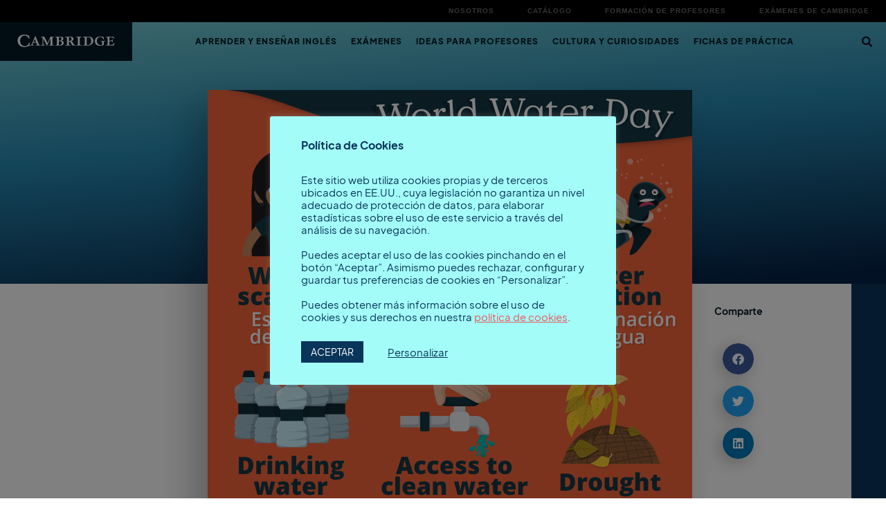

--- FILE ---
content_type: text/html; charset=UTF-8
request_url: https://blog.cambridge.es/media-gallery/world-water-day-2/
body_size: 23439
content:
<!doctype html>
<html lang="es">
<head>
	<meta charset="UTF-8">
	<meta name="viewport" content="width=device-width, initial-scale=1">
	<link rel="profile" href="https://gmpg.org/xfn/11">
	<meta name='robots' content='index, follow, max-image-preview:large, max-snippet:-1, max-video-preview:-1' />

	<!-- This site is optimized with the Yoast SEO plugin v26.6 - https://yoast.com/wordpress/plugins/seo/ -->
	<title>World Water Day - Cambridge Blog</title>
	<meta name="description" content="Cuando hablamos de St. Patrick&#039;s Day se nos viene a la mente, el color verde y los tréboles." />
	<link rel="canonical" href="https://blog.cambridge.es/media-gallery/world-water-day-2/" />
	<meta property="og:locale" content="es_ES" />
	<meta property="og:type" content="article" />
	<meta property="og:title" content="World Water Day - Cambridge Blog" />
	<meta property="og:description" content="Cuando hablamos de St. Patrick&#039;s Day se nos viene a la mente, el color verde y los tréboles." />
	<meta property="og:url" content="https://blog.cambridge.es/media-gallery/world-water-day-2/" />
	<meta property="og:site_name" content="Cambridge Blog" />
	<meta property="article:modified_time" content="2023-03-22T13:03:45+00:00" />
	<meta name="twitter:card" content="summary_large_image" />
	<script type="application/ld+json" class="yoast-schema-graph">{"@context":"https://schema.org","@graph":[{"@type":"WebPage","@id":"https://blog.cambridge.es/media-gallery/world-water-day-2/","url":"https://blog.cambridge.es/media-gallery/world-water-day-2/","name":"World Water Day - Cambridge Blog","isPartOf":{"@id":"https://blog.cambridge.es/#website"},"datePublished":"2023-03-22T00:00:45+00:00","dateModified":"2023-03-22T13:03:45+00:00","description":"Cuando hablamos de St. Patrick's Day se nos viene a la mente, el color verde y los tréboles.","breadcrumb":{"@id":"https://blog.cambridge.es/media-gallery/world-water-day-2/#breadcrumb"},"inLanguage":"es","potentialAction":[{"@type":"ReadAction","target":["https://blog.cambridge.es/media-gallery/world-water-day-2/"]}]},{"@type":"BreadcrumbList","@id":"https://blog.cambridge.es/media-gallery/world-water-day-2/#breadcrumb","itemListElement":[{"@type":"ListItem","position":1,"name":"Medias gallery","item":"https://blog.cambridge.es/media-gallery/"},{"@type":"ListItem","position":2,"name":"World Water Day"}]},{"@type":"WebSite","@id":"https://blog.cambridge.es/#website","url":"https://blog.cambridge.es/","name":"Cambridge Blog","description":"Reflexiones, curiosidades, consejos e ideas del mundo del aprendizaje de inglés","publisher":{"@id":"https://blog.cambridge.es/#organization"},"potentialAction":[{"@type":"SearchAction","target":{"@type":"EntryPoint","urlTemplate":"https://blog.cambridge.es/?s={search_term_string}"},"query-input":{"@type":"PropertyValueSpecification","valueRequired":true,"valueName":"search_term_string"}}],"inLanguage":"es"},{"@type":"Organization","@id":"https://blog.cambridge.es/#organization","name":"Cambridge Blog","url":"https://blog.cambridge.es/","logo":{"@type":"ImageObject","inLanguage":"es","@id":"https://blog.cambridge.es/#/schema/logo/image/","url":"https://blog.cambridge.es/wp-content/uploads/2021/05/Shield-Cambridge-logo_Black-scaled.jpg","contentUrl":"https://blog.cambridge.es/wp-content/uploads/2021/05/Shield-Cambridge-logo_Black-scaled.jpg","width":2560,"height":716,"caption":"Cambridge Blog"},"image":{"@id":"https://blog.cambridge.es/#/schema/logo/image/"}}]}</script>
	<!-- / Yoast SEO plugin. -->


<link rel="alternate" type="application/rss+xml" title="Cambridge Blog &raquo; Feed" href="https://blog.cambridge.es/feed/" />
<link rel="alternate" title="oEmbed (JSON)" type="application/json+oembed" href="https://blog.cambridge.es/wp-json/oembed/1.0/embed?url=https%3A%2F%2Fblog.cambridge.es%2Fmedia-gallery%2Fworld-water-day-2%2F" />
<link rel="alternate" title="oEmbed (XML)" type="text/xml+oembed" href="https://blog.cambridge.es/wp-json/oembed/1.0/embed?url=https%3A%2F%2Fblog.cambridge.es%2Fmedia-gallery%2Fworld-water-day-2%2F&#038;format=xml" />
<style id='wp-img-auto-sizes-contain-inline-css'>
img:is([sizes=auto i],[sizes^="auto," i]){contain-intrinsic-size:3000px 1500px}
/*# sourceURL=wp-img-auto-sizes-contain-inline-css */
</style>
<style id='wp-emoji-styles-inline-css'>

	img.wp-smiley, img.emoji {
		display: inline !important;
		border: none !important;
		box-shadow: none !important;
		height: 1em !important;
		width: 1em !important;
		margin: 0 0.07em !important;
		vertical-align: -0.1em !important;
		background: none !important;
		padding: 0 !important;
	}
/*# sourceURL=wp-emoji-styles-inline-css */
</style>
<link rel='stylesheet' id='wp-block-library-css' href='https://blog.cambridge.es/wp-includes/css/dist/block-library/style.min.css?ver=6.9' media='all' />
<link rel='stylesheet' id='mediaelement-css' href='https://blog.cambridge.es/wp-includes/js/mediaelement/mediaelementplayer-legacy.min.css?ver=4.2.17' media='all' />
<link rel='stylesheet' id='wp-mediaelement-css' href='https://blog.cambridge.es/wp-includes/js/mediaelement/wp-mediaelement.min.css?ver=6.9' media='all' />
<link rel='stylesheet' id='view_editor_gutenberg_frontend_assets-css' href='https://blog.cambridge.es/wp-content/plugins/wp-views/public/css/views-frontend.css?ver=3.6.18' media='all' />
<style id='view_editor_gutenberg_frontend_assets-inline-css'>
.wpv-sort-list-dropdown.wpv-sort-list-dropdown-style-default > span.wpv-sort-list,.wpv-sort-list-dropdown.wpv-sort-list-dropdown-style-default .wpv-sort-list-item {border-color: #cdcdcd;}.wpv-sort-list-dropdown.wpv-sort-list-dropdown-style-default .wpv-sort-list-item a {color: #444;background-color: #fff;}.wpv-sort-list-dropdown.wpv-sort-list-dropdown-style-default a:hover,.wpv-sort-list-dropdown.wpv-sort-list-dropdown-style-default a:focus {color: #000;background-color: #eee;}.wpv-sort-list-dropdown.wpv-sort-list-dropdown-style-default .wpv-sort-list-item.wpv-sort-list-current a {color: #000;background-color: #eee;}
.wpv-sort-list-dropdown.wpv-sort-list-dropdown-style-default > span.wpv-sort-list,.wpv-sort-list-dropdown.wpv-sort-list-dropdown-style-default .wpv-sort-list-item {border-color: #cdcdcd;}.wpv-sort-list-dropdown.wpv-sort-list-dropdown-style-default .wpv-sort-list-item a {color: #444;background-color: #fff;}.wpv-sort-list-dropdown.wpv-sort-list-dropdown-style-default a:hover,.wpv-sort-list-dropdown.wpv-sort-list-dropdown-style-default a:focus {color: #000;background-color: #eee;}.wpv-sort-list-dropdown.wpv-sort-list-dropdown-style-default .wpv-sort-list-item.wpv-sort-list-current a {color: #000;background-color: #eee;}.wpv-sort-list-dropdown.wpv-sort-list-dropdown-style-grey > span.wpv-sort-list,.wpv-sort-list-dropdown.wpv-sort-list-dropdown-style-grey .wpv-sort-list-item {border-color: #cdcdcd;}.wpv-sort-list-dropdown.wpv-sort-list-dropdown-style-grey .wpv-sort-list-item a {color: #444;background-color: #eeeeee;}.wpv-sort-list-dropdown.wpv-sort-list-dropdown-style-grey a:hover,.wpv-sort-list-dropdown.wpv-sort-list-dropdown-style-grey a:focus {color: #000;background-color: #e5e5e5;}.wpv-sort-list-dropdown.wpv-sort-list-dropdown-style-grey .wpv-sort-list-item.wpv-sort-list-current a {color: #000;background-color: #e5e5e5;}
.wpv-sort-list-dropdown.wpv-sort-list-dropdown-style-default > span.wpv-sort-list,.wpv-sort-list-dropdown.wpv-sort-list-dropdown-style-default .wpv-sort-list-item {border-color: #cdcdcd;}.wpv-sort-list-dropdown.wpv-sort-list-dropdown-style-default .wpv-sort-list-item a {color: #444;background-color: #fff;}.wpv-sort-list-dropdown.wpv-sort-list-dropdown-style-default a:hover,.wpv-sort-list-dropdown.wpv-sort-list-dropdown-style-default a:focus {color: #000;background-color: #eee;}.wpv-sort-list-dropdown.wpv-sort-list-dropdown-style-default .wpv-sort-list-item.wpv-sort-list-current a {color: #000;background-color: #eee;}.wpv-sort-list-dropdown.wpv-sort-list-dropdown-style-grey > span.wpv-sort-list,.wpv-sort-list-dropdown.wpv-sort-list-dropdown-style-grey .wpv-sort-list-item {border-color: #cdcdcd;}.wpv-sort-list-dropdown.wpv-sort-list-dropdown-style-grey .wpv-sort-list-item a {color: #444;background-color: #eeeeee;}.wpv-sort-list-dropdown.wpv-sort-list-dropdown-style-grey a:hover,.wpv-sort-list-dropdown.wpv-sort-list-dropdown-style-grey a:focus {color: #000;background-color: #e5e5e5;}.wpv-sort-list-dropdown.wpv-sort-list-dropdown-style-grey .wpv-sort-list-item.wpv-sort-list-current a {color: #000;background-color: #e5e5e5;}.wpv-sort-list-dropdown.wpv-sort-list-dropdown-style-blue > span.wpv-sort-list,.wpv-sort-list-dropdown.wpv-sort-list-dropdown-style-blue .wpv-sort-list-item {border-color: #0099cc;}.wpv-sort-list-dropdown.wpv-sort-list-dropdown-style-blue .wpv-sort-list-item a {color: #444;background-color: #cbddeb;}.wpv-sort-list-dropdown.wpv-sort-list-dropdown-style-blue a:hover,.wpv-sort-list-dropdown.wpv-sort-list-dropdown-style-blue a:focus {color: #000;background-color: #95bedd;}.wpv-sort-list-dropdown.wpv-sort-list-dropdown-style-blue .wpv-sort-list-item.wpv-sort-list-current a {color: #000;background-color: #95bedd;}
/*# sourceURL=view_editor_gutenberg_frontend_assets-inline-css */
</style>
<style id='global-styles-inline-css'>
:root{--wp--preset--aspect-ratio--square: 1;--wp--preset--aspect-ratio--4-3: 4/3;--wp--preset--aspect-ratio--3-4: 3/4;--wp--preset--aspect-ratio--3-2: 3/2;--wp--preset--aspect-ratio--2-3: 2/3;--wp--preset--aspect-ratio--16-9: 16/9;--wp--preset--aspect-ratio--9-16: 9/16;--wp--preset--color--black: #000000;--wp--preset--color--cyan-bluish-gray: #abb8c3;--wp--preset--color--white: #ffffff;--wp--preset--color--pale-pink: #f78da7;--wp--preset--color--vivid-red: #cf2e2e;--wp--preset--color--luminous-vivid-orange: #ff6900;--wp--preset--color--luminous-vivid-amber: #fcb900;--wp--preset--color--light-green-cyan: #7bdcb5;--wp--preset--color--vivid-green-cyan: #00d084;--wp--preset--color--pale-cyan-blue: #8ed1fc;--wp--preset--color--vivid-cyan-blue: #0693e3;--wp--preset--color--vivid-purple: #9b51e0;--wp--preset--gradient--vivid-cyan-blue-to-vivid-purple: linear-gradient(135deg,rgb(6,147,227) 0%,rgb(155,81,224) 100%);--wp--preset--gradient--light-green-cyan-to-vivid-green-cyan: linear-gradient(135deg,rgb(122,220,180) 0%,rgb(0,208,130) 100%);--wp--preset--gradient--luminous-vivid-amber-to-luminous-vivid-orange: linear-gradient(135deg,rgb(252,185,0) 0%,rgb(255,105,0) 100%);--wp--preset--gradient--luminous-vivid-orange-to-vivid-red: linear-gradient(135deg,rgb(255,105,0) 0%,rgb(207,46,46) 100%);--wp--preset--gradient--very-light-gray-to-cyan-bluish-gray: linear-gradient(135deg,rgb(238,238,238) 0%,rgb(169,184,195) 100%);--wp--preset--gradient--cool-to-warm-spectrum: linear-gradient(135deg,rgb(74,234,220) 0%,rgb(151,120,209) 20%,rgb(207,42,186) 40%,rgb(238,44,130) 60%,rgb(251,105,98) 80%,rgb(254,248,76) 100%);--wp--preset--gradient--blush-light-purple: linear-gradient(135deg,rgb(255,206,236) 0%,rgb(152,150,240) 100%);--wp--preset--gradient--blush-bordeaux: linear-gradient(135deg,rgb(254,205,165) 0%,rgb(254,45,45) 50%,rgb(107,0,62) 100%);--wp--preset--gradient--luminous-dusk: linear-gradient(135deg,rgb(255,203,112) 0%,rgb(199,81,192) 50%,rgb(65,88,208) 100%);--wp--preset--gradient--pale-ocean: linear-gradient(135deg,rgb(255,245,203) 0%,rgb(182,227,212) 50%,rgb(51,167,181) 100%);--wp--preset--gradient--electric-grass: linear-gradient(135deg,rgb(202,248,128) 0%,rgb(113,206,126) 100%);--wp--preset--gradient--midnight: linear-gradient(135deg,rgb(2,3,129) 0%,rgb(40,116,252) 100%);--wp--preset--font-size--small: 13px;--wp--preset--font-size--medium: 20px;--wp--preset--font-size--large: 36px;--wp--preset--font-size--x-large: 42px;--wp--preset--spacing--20: 0.44rem;--wp--preset--spacing--30: 0.67rem;--wp--preset--spacing--40: 1rem;--wp--preset--spacing--50: 1.5rem;--wp--preset--spacing--60: 2.25rem;--wp--preset--spacing--70: 3.38rem;--wp--preset--spacing--80: 5.06rem;--wp--preset--shadow--natural: 6px 6px 9px rgba(0, 0, 0, 0.2);--wp--preset--shadow--deep: 12px 12px 50px rgba(0, 0, 0, 0.4);--wp--preset--shadow--sharp: 6px 6px 0px rgba(0, 0, 0, 0.2);--wp--preset--shadow--outlined: 6px 6px 0px -3px rgb(255, 255, 255), 6px 6px rgb(0, 0, 0);--wp--preset--shadow--crisp: 6px 6px 0px rgb(0, 0, 0);}:root { --wp--style--global--content-size: 800px;--wp--style--global--wide-size: 1200px; }:where(body) { margin: 0; }.wp-site-blocks > .alignleft { float: left; margin-right: 2em; }.wp-site-blocks > .alignright { float: right; margin-left: 2em; }.wp-site-blocks > .aligncenter { justify-content: center; margin-left: auto; margin-right: auto; }:where(.wp-site-blocks) > * { margin-block-start: 24px; margin-block-end: 0; }:where(.wp-site-blocks) > :first-child { margin-block-start: 0; }:where(.wp-site-blocks) > :last-child { margin-block-end: 0; }:root { --wp--style--block-gap: 24px; }:root :where(.is-layout-flow) > :first-child{margin-block-start: 0;}:root :where(.is-layout-flow) > :last-child{margin-block-end: 0;}:root :where(.is-layout-flow) > *{margin-block-start: 24px;margin-block-end: 0;}:root :where(.is-layout-constrained) > :first-child{margin-block-start: 0;}:root :where(.is-layout-constrained) > :last-child{margin-block-end: 0;}:root :where(.is-layout-constrained) > *{margin-block-start: 24px;margin-block-end: 0;}:root :where(.is-layout-flex){gap: 24px;}:root :where(.is-layout-grid){gap: 24px;}.is-layout-flow > .alignleft{float: left;margin-inline-start: 0;margin-inline-end: 2em;}.is-layout-flow > .alignright{float: right;margin-inline-start: 2em;margin-inline-end: 0;}.is-layout-flow > .aligncenter{margin-left: auto !important;margin-right: auto !important;}.is-layout-constrained > .alignleft{float: left;margin-inline-start: 0;margin-inline-end: 2em;}.is-layout-constrained > .alignright{float: right;margin-inline-start: 2em;margin-inline-end: 0;}.is-layout-constrained > .aligncenter{margin-left: auto !important;margin-right: auto !important;}.is-layout-constrained > :where(:not(.alignleft):not(.alignright):not(.alignfull)){max-width: var(--wp--style--global--content-size);margin-left: auto !important;margin-right: auto !important;}.is-layout-constrained > .alignwide{max-width: var(--wp--style--global--wide-size);}body .is-layout-flex{display: flex;}.is-layout-flex{flex-wrap: wrap;align-items: center;}.is-layout-flex > :is(*, div){margin: 0;}body .is-layout-grid{display: grid;}.is-layout-grid > :is(*, div){margin: 0;}body{padding-top: 0px;padding-right: 0px;padding-bottom: 0px;padding-left: 0px;}a:where(:not(.wp-element-button)){text-decoration: underline;}:root :where(.wp-element-button, .wp-block-button__link){background-color: #32373c;border-width: 0;color: #fff;font-family: inherit;font-size: inherit;font-style: inherit;font-weight: inherit;letter-spacing: inherit;line-height: inherit;padding-top: calc(0.667em + 2px);padding-right: calc(1.333em + 2px);padding-bottom: calc(0.667em + 2px);padding-left: calc(1.333em + 2px);text-decoration: none;text-transform: inherit;}.has-black-color{color: var(--wp--preset--color--black) !important;}.has-cyan-bluish-gray-color{color: var(--wp--preset--color--cyan-bluish-gray) !important;}.has-white-color{color: var(--wp--preset--color--white) !important;}.has-pale-pink-color{color: var(--wp--preset--color--pale-pink) !important;}.has-vivid-red-color{color: var(--wp--preset--color--vivid-red) !important;}.has-luminous-vivid-orange-color{color: var(--wp--preset--color--luminous-vivid-orange) !important;}.has-luminous-vivid-amber-color{color: var(--wp--preset--color--luminous-vivid-amber) !important;}.has-light-green-cyan-color{color: var(--wp--preset--color--light-green-cyan) !important;}.has-vivid-green-cyan-color{color: var(--wp--preset--color--vivid-green-cyan) !important;}.has-pale-cyan-blue-color{color: var(--wp--preset--color--pale-cyan-blue) !important;}.has-vivid-cyan-blue-color{color: var(--wp--preset--color--vivid-cyan-blue) !important;}.has-vivid-purple-color{color: var(--wp--preset--color--vivid-purple) !important;}.has-black-background-color{background-color: var(--wp--preset--color--black) !important;}.has-cyan-bluish-gray-background-color{background-color: var(--wp--preset--color--cyan-bluish-gray) !important;}.has-white-background-color{background-color: var(--wp--preset--color--white) !important;}.has-pale-pink-background-color{background-color: var(--wp--preset--color--pale-pink) !important;}.has-vivid-red-background-color{background-color: var(--wp--preset--color--vivid-red) !important;}.has-luminous-vivid-orange-background-color{background-color: var(--wp--preset--color--luminous-vivid-orange) !important;}.has-luminous-vivid-amber-background-color{background-color: var(--wp--preset--color--luminous-vivid-amber) !important;}.has-light-green-cyan-background-color{background-color: var(--wp--preset--color--light-green-cyan) !important;}.has-vivid-green-cyan-background-color{background-color: var(--wp--preset--color--vivid-green-cyan) !important;}.has-pale-cyan-blue-background-color{background-color: var(--wp--preset--color--pale-cyan-blue) !important;}.has-vivid-cyan-blue-background-color{background-color: var(--wp--preset--color--vivid-cyan-blue) !important;}.has-vivid-purple-background-color{background-color: var(--wp--preset--color--vivid-purple) !important;}.has-black-border-color{border-color: var(--wp--preset--color--black) !important;}.has-cyan-bluish-gray-border-color{border-color: var(--wp--preset--color--cyan-bluish-gray) !important;}.has-white-border-color{border-color: var(--wp--preset--color--white) !important;}.has-pale-pink-border-color{border-color: var(--wp--preset--color--pale-pink) !important;}.has-vivid-red-border-color{border-color: var(--wp--preset--color--vivid-red) !important;}.has-luminous-vivid-orange-border-color{border-color: var(--wp--preset--color--luminous-vivid-orange) !important;}.has-luminous-vivid-amber-border-color{border-color: var(--wp--preset--color--luminous-vivid-amber) !important;}.has-light-green-cyan-border-color{border-color: var(--wp--preset--color--light-green-cyan) !important;}.has-vivid-green-cyan-border-color{border-color: var(--wp--preset--color--vivid-green-cyan) !important;}.has-pale-cyan-blue-border-color{border-color: var(--wp--preset--color--pale-cyan-blue) !important;}.has-vivid-cyan-blue-border-color{border-color: var(--wp--preset--color--vivid-cyan-blue) !important;}.has-vivid-purple-border-color{border-color: var(--wp--preset--color--vivid-purple) !important;}.has-vivid-cyan-blue-to-vivid-purple-gradient-background{background: var(--wp--preset--gradient--vivid-cyan-blue-to-vivid-purple) !important;}.has-light-green-cyan-to-vivid-green-cyan-gradient-background{background: var(--wp--preset--gradient--light-green-cyan-to-vivid-green-cyan) !important;}.has-luminous-vivid-amber-to-luminous-vivid-orange-gradient-background{background: var(--wp--preset--gradient--luminous-vivid-amber-to-luminous-vivid-orange) !important;}.has-luminous-vivid-orange-to-vivid-red-gradient-background{background: var(--wp--preset--gradient--luminous-vivid-orange-to-vivid-red) !important;}.has-very-light-gray-to-cyan-bluish-gray-gradient-background{background: var(--wp--preset--gradient--very-light-gray-to-cyan-bluish-gray) !important;}.has-cool-to-warm-spectrum-gradient-background{background: var(--wp--preset--gradient--cool-to-warm-spectrum) !important;}.has-blush-light-purple-gradient-background{background: var(--wp--preset--gradient--blush-light-purple) !important;}.has-blush-bordeaux-gradient-background{background: var(--wp--preset--gradient--blush-bordeaux) !important;}.has-luminous-dusk-gradient-background{background: var(--wp--preset--gradient--luminous-dusk) !important;}.has-pale-ocean-gradient-background{background: var(--wp--preset--gradient--pale-ocean) !important;}.has-electric-grass-gradient-background{background: var(--wp--preset--gradient--electric-grass) !important;}.has-midnight-gradient-background{background: var(--wp--preset--gradient--midnight) !important;}.has-small-font-size{font-size: var(--wp--preset--font-size--small) !important;}.has-medium-font-size{font-size: var(--wp--preset--font-size--medium) !important;}.has-large-font-size{font-size: var(--wp--preset--font-size--large) !important;}.has-x-large-font-size{font-size: var(--wp--preset--font-size--x-large) !important;}
:root :where(.wp-block-pullquote){font-size: 1.5em;line-height: 1.6;}
/*# sourceURL=global-styles-inline-css */
</style>
<link rel='stylesheet' id='cookie-law-info-css' href='https://blog.cambridge.es/wp-content/plugins/cookie-law-info/legacy/public/css/cookie-law-info-public.css?ver=3.3.9' media='all' />
<link rel='stylesheet' id='cookie-law-info-gdpr-css' href='https://blog.cambridge.es/wp-content/plugins/cookie-law-info/legacy/public/css/cookie-law-info-gdpr.css?ver=3.3.9' media='all' />
<link rel='stylesheet' id='plyr-css-css' href='https://blog.cambridge.es/wp-content/plugins/easy-video-player/lib/plyr.css?ver=6.9' media='all' />
<link rel='stylesheet' id='hello-elementor-css' href='https://blog.cambridge.es/wp-content/themes/hello-elementor/assets/css/reset.css?ver=3.4.5' media='all' />
<link rel='stylesheet' id='hello-elementor-theme-style-css' href='https://blog.cambridge.es/wp-content/themes/hello-elementor/assets/css/theme.css?ver=3.4.5' media='all' />
<link rel='stylesheet' id='hello-elementor-header-footer-css' href='https://blog.cambridge.es/wp-content/themes/hello-elementor/assets/css/header-footer.css?ver=3.4.5' media='all' />
<link rel='stylesheet' id='elementor-frontend-css' href='https://blog.cambridge.es/wp-content/uploads/elementor/css/custom-frontend.min.css?ver=1767026591' media='all' />
<style id='elementor-frontend-inline-css'>
.elementor-13733 .elementor-element.elementor-element-7a29bec6 > .elementor-widget-container{border-color:#67A4C5;}.elementor-13733 .elementor-element.elementor-element-7a29bec6 span.post-navigation__prev--label{color:#67A4C5;}.elementor-13733 .elementor-element.elementor-element-7a29bec6 span.post-navigation__next--label{color:#67A4C5;}.elementor-13733 .elementor-element.elementor-element-7a29bec6 .post-navigation__arrow-wrapper{color:#67A4C5;fill:#67A4C5;}.elementor-13733 .elementor-element.elementor-element-7a29bec6 .elementor-post-navigation__separator{background-color:#67A4C5;}.elementor-13733 .elementor-element.elementor-element-7a29bec6 .elementor-post-navigation{color:#67A4C5;}
/*# sourceURL=elementor-frontend-inline-css */
</style>
<link rel='stylesheet' id='widget-nav-menu-css' href='https://blog.cambridge.es/wp-content/uploads/elementor/css/custom-pro-widget-nav-menu.min.css?ver=1767026591' media='all' />
<link rel='stylesheet' id='widget-image-css' href='https://blog.cambridge.es/wp-content/plugins/elementor/assets/css/widget-image.min.css?ver=3.34.0' media='all' />
<link rel='stylesheet' id='widget-search-form-css' href='https://blog.cambridge.es/wp-content/plugins/elementor-pro/assets/css/widget-search-form.min.css?ver=3.32.3' media='all' />
<link rel='stylesheet' id='elementor-icons-shared-0-css' href='https://blog.cambridge.es/wp-content/plugins/elementor/assets/lib/font-awesome/css/fontawesome.min.css?ver=5.15.3' media='all' />
<link rel='stylesheet' id='elementor-icons-fa-solid-css' href='https://blog.cambridge.es/wp-content/plugins/elementor/assets/lib/font-awesome/css/solid.min.css?ver=5.15.3' media='all' />
<link rel='stylesheet' id='e-sticky-css' href='https://blog.cambridge.es/wp-content/plugins/elementor-pro/assets/css/modules/sticky.min.css?ver=3.32.3' media='all' />
<link rel='stylesheet' id='e-animation-fadeIn-css' href='https://blog.cambridge.es/wp-content/plugins/elementor/assets/lib/animations/styles/fadeIn.min.css?ver=3.34.0' media='all' />
<link rel='stylesheet' id='e-motion-fx-css' href='https://blog.cambridge.es/wp-content/plugins/elementor-pro/assets/css/modules/motion-fx.min.css?ver=3.32.3' media='all' />
<link rel='stylesheet' id='widget-heading-css' href='https://blog.cambridge.es/wp-content/plugins/elementor/assets/css/widget-heading.min.css?ver=3.34.0' media='all' />
<link rel='stylesheet' id='widget-share-buttons-css' href='https://blog.cambridge.es/wp-content/plugins/elementor-pro/assets/css/widget-share-buttons.min.css?ver=3.32.3' media='all' />
<link rel='stylesheet' id='e-apple-webkit-css' href='https://blog.cambridge.es/wp-content/uploads/elementor/css/custom-apple-webkit.min.css?ver=1767026591' media='all' />
<link rel='stylesheet' id='elementor-icons-fa-brands-css' href='https://blog.cambridge.es/wp-content/plugins/elementor/assets/lib/font-awesome/css/brands.min.css?ver=5.15.3' media='all' />
<link rel='stylesheet' id='widget-post-navigation-css' href='https://blog.cambridge.es/wp-content/plugins/elementor-pro/assets/css/widget-post-navigation.min.css?ver=3.32.3' media='all' />
<link rel='stylesheet' id='elementor-icons-css' href='https://blog.cambridge.es/wp-content/plugins/elementor/assets/lib/eicons/css/elementor-icons.min.css?ver=5.45.0' media='all' />
<link rel='stylesheet' id='elementor-post-3315-css' href='https://blog.cambridge.es/wp-content/uploads/elementor/css/post-3315.css?ver=1767026591' media='all' />
<link rel='stylesheet' id='elementor-post-10483-css' href='https://blog.cambridge.es/wp-content/uploads/elementor/css/post-10483.css?ver=1767026591' media='all' />
<link rel='stylesheet' id='elementor-post-11054-css' href='https://blog.cambridge.es/wp-content/uploads/elementor/css/post-11054.css?ver=1767026591' media='all' />
<link rel='stylesheet' id='elementor-post-13733-css' href='https://blog.cambridge.es/wp-content/uploads/elementor/css/post-13733.css?ver=1767026640' media='all' />
<link rel='stylesheet' id='ecs-styles-css' href='https://blog.cambridge.es/wp-content/plugins/ele-custom-skin/assets/css/ecs-style.css?ver=3.1.9' media='all' />
<link rel='stylesheet' id='elementor-post-11019-css' href='https://blog.cambridge.es/wp-content/uploads/elementor/css/post-11019.css?ver=1641855743' media='all' />
<link rel='stylesheet' id='elementor-post-11036-css' href='https://blog.cambridge.es/wp-content/uploads/elementor/css/post-11036.css?ver=1640106075' media='all' />
<link rel='stylesheet' id='elementor-post-11471-css' href='https://blog.cambridge.es/wp-content/uploads/elementor/css/post-11471.css?ver=1721724115' media='all' />
<link rel='stylesheet' id='elementor-post-13861-css' href='https://blog.cambridge.es/wp-content/uploads/elementor/css/post-13861.css?ver=1705515910' media='all' />
<link rel='stylesheet' id='elementor-post-14432-css' href='https://blog.cambridge.es/wp-content/uploads/elementor/css/post-14432.css?ver=1641936710' media='all' />
<link rel='stylesheet' id='elementor-post-14939-css' href='https://blog.cambridge.es/wp-content/uploads/elementor/css/post-14939.css?ver=1641240753' media='all' />
<script src="https://blog.cambridge.es/wp-content/plugins/wp-views/vendor/toolset/common-es/public/toolset-common-es-frontend.js?ver=174000" id="toolset-common-es-frontend-js"></script>
<script src="https://blog.cambridge.es/wp-includes/js/jquery/jquery.min.js?ver=3.7.1" id="jquery-core-js"></script>
<script src="https://blog.cambridge.es/wp-includes/js/jquery/jquery-migrate.min.js?ver=3.4.1" id="jquery-migrate-js"></script>
<script id="cookie-law-info-js-extra">
var Cli_Data = {"nn_cookie_ids":["muc_ads","_fbp","fr","CookieLawInfoConsent","cookielawinfo-checkbox-advertisement","elementor","personalization_id","YSC","VISITOR_INFO1_LIVE","yt-remote-device-id","yt.innertube::requests","yt.innertube::nextId","yt-remote-connected-devices","_ga","_gid","_gat_UA-31155962-20","_gat_UA-31155962-13","CONSENT"],"cookielist":[],"non_necessary_cookies":{"necessary":["CookieLawInfoConsent","elementor"],"analytics":["_ga","_gid","_gat_UA-31155962-20","_gat_UA-31155962-13","CONSENT"],"advertisement":["_fbp","fr","personalization_id","YSC","VISITOR_INFO1_LIVE","yt-remote-device-id","yt.innertube::requests","yt.innertube::nextId","yt-remote-connected-devices"],"others":["muc_ads"]},"ccpaEnabled":"","ccpaRegionBased":"","ccpaBarEnabled":"","strictlyEnabled":["necessary","obligatoire"],"ccpaType":"gdpr","js_blocking":"1","custom_integration":"","triggerDomRefresh":"","secure_cookies":""};
var cli_cookiebar_settings = {"animate_speed_hide":"500","animate_speed_show":"500","background":"#a3fcf8","border":"#b1a6a6c2","border_on":"","button_1_button_colour":"#0a355a","button_1_button_hover":"#082a48","button_1_link_colour":"#fff","button_1_as_button":"1","button_1_new_win":"","button_2_button_colour":"#333","button_2_button_hover":"#292929","button_2_link_colour":"#444","button_2_as_button":"","button_2_hidebar":"","button_3_button_colour":"#dedfe0","button_3_button_hover":"#b2b2b3","button_3_link_colour":"#333333","button_3_as_button":"1","button_3_new_win":"","button_4_button_colour":"#5adce2","button_4_button_hover":"#48b0b5","button_4_link_colour":"#0a355a","button_4_as_button":"","button_7_button_colour":"#ea575b","button_7_button_hover":"#bb4649","button_7_link_colour":"#fff568","button_7_as_button":"1","button_7_new_win":"","font_family":"inherit","header_fix":"","notify_animate_hide":"","notify_animate_show":"","notify_div_id":"#cookie-law-info-bar","notify_position_horizontal":"right","notify_position_vertical":"bottom","scroll_close":"","scroll_close_reload":"","accept_close_reload":"","reject_close_reload":"","showagain_tab":"","showagain_background":"#fff","showagain_border":"#000","showagain_div_id":"#cookie-law-info-again","showagain_x_position":"100px","text":"#0a355a","show_once_yn":"","show_once":"10000","logging_on":"","as_popup":"","popup_overlay":"1","bar_heading_text":"\u003Cp style=\"font-weight: 700\"\u003EPol\u00edtica de Cookies\u003C/p\u003E","cookie_bar_as":"popup","popup_showagain_position":"bottom-right","widget_position":"left"};
var log_object = {"ajax_url":"https://blog.cambridge.es/wp-admin/admin-ajax.php"};
//# sourceURL=cookie-law-info-js-extra
</script>
<script src="https://blog.cambridge.es/wp-content/plugins/cookie-law-info/legacy/public/js/cookie-law-info-public.js?ver=3.3.9" id="cookie-law-info-js"></script>
<script id="plyr-js-js-extra">
var easy_video_player = {"plyr_iconUrl":"https://blog.cambridge.es/wp-content/plugins/easy-video-player/lib/plyr.svg","plyr_blankVideo":"https://blog.cambridge.es/wp-content/plugins/easy-video-player/lib/blank.mp4"};
//# sourceURL=plyr-js-js-extra
</script>
<script src="https://blog.cambridge.es/wp-content/plugins/easy-video-player/lib/plyr.js?ver=6.9" id="plyr-js-js"></script>
<script id="ecs_ajax_load-js-extra">
var ecs_ajax_params = {"ajaxurl":"https://blog.cambridge.es/wp-admin/admin-ajax.php","posts":"{\"page\":0,\"media-gallery\":\"world-water-day-2\",\"post_type\":\"media-gallery\",\"name\":\"world-water-day-2\",\"error\":\"\",\"m\":\"\",\"p\":0,\"post_parent\":\"\",\"subpost\":\"\",\"subpost_id\":\"\",\"attachment\":\"\",\"attachment_id\":0,\"pagename\":\"\",\"page_id\":0,\"second\":\"\",\"minute\":\"\",\"hour\":\"\",\"day\":0,\"monthnum\":0,\"year\":0,\"w\":0,\"category_name\":\"\",\"tag\":\"\",\"cat\":\"\",\"tag_id\":\"\",\"author\":\"\",\"author_name\":\"\",\"feed\":\"\",\"tb\":\"\",\"paged\":0,\"meta_key\":\"\",\"meta_value\":\"\",\"preview\":\"\",\"s\":\"\",\"sentence\":\"\",\"title\":\"\",\"fields\":\"all\",\"menu_order\":\"\",\"embed\":\"\",\"category__in\":[],\"category__not_in\":[],\"category__and\":[],\"post__in\":[],\"post__not_in\":[],\"post_name__in\":[],\"tag__in\":[],\"tag__not_in\":[],\"tag__and\":[],\"tag_slug__in\":[],\"tag_slug__and\":[],\"post_parent__in\":[],\"post_parent__not_in\":[],\"author__in\":[],\"author__not_in\":[],\"search_columns\":[],\"ignore_sticky_posts\":false,\"suppress_filters\":false,\"cache_results\":true,\"update_post_term_cache\":true,\"update_menu_item_cache\":false,\"lazy_load_term_meta\":true,\"update_post_meta_cache\":true,\"posts_per_page\":10,\"nopaging\":false,\"comments_per_page\":\"50\",\"no_found_rows\":false,\"order\":\"DESC\"}"};
//# sourceURL=ecs_ajax_load-js-extra
</script>
<script src="https://blog.cambridge.es/wp-content/plugins/ele-custom-skin/assets/js/ecs_ajax_pagination.js?ver=3.1.9" id="ecs_ajax_load-js"></script>
<script src="https://blog.cambridge.es/wp-content/plugins/ele-custom-skin/assets/js/ecs.js?ver=3.1.9" id="ecs-script-js"></script>
<link rel="https://api.w.org/" href="https://blog.cambridge.es/wp-json/" /><link rel="EditURI" type="application/rsd+xml" title="RSD" href="https://blog.cambridge.es/xmlrpc.php?rsd" />
<meta name="generator" content="WordPress 6.9" />
<link rel='shortlink' href='https://blog.cambridge.es/?p=19408' />
<!-- HubSpot WordPress Plugin v11.3.33: embed JS disabled as a portalId has not yet been configured --><meta name="generator" content="Elementor 3.34.0; features: additional_custom_breakpoints; settings: css_print_method-external, google_font-enabled, font_display-auto">
<!-- Google Tag Manager -->
<script>(function(w,d,s,l,i){w[l]=w[l]||[];w[l].push({'gtm.start':
new Date().getTime(),event:'gtm.js'});var f=d.getElementsByTagName(s)[0],
j=d.createElement(s),dl=l!='dataLayer'?'&l='+l:'';j.async=true;j.src=
'https://www.googletagmanager.com/gtm.js?id='+i+dl;f.parentNode.insertBefore(j,f);
})(window,document,'script','dataLayer','GTM-5F9T9CL');</script>
<!-- End Google Tag Manager -->
<!-- Meta Pixel Code --><script>!function(f,b,e,v,n,t,s){if(f.fbq)return;n=f.fbq=function(){n.callMethod?n.callMethod.apply(n,arguments):n.queue.push(arguments)};if(!f._fbq)f._fbq=n;n.push=n;n.loaded=!0;n.version='2.0';n.queue=[];t=b.createElement(e);t.async=!0;t.src=v;s=b.getElementsByTagName(e)[0];s.parentNode.insertBefore(t,s)}(window, document,'script','https://connect.facebook.net/en_US/fbevents.js');fbq('init', '1648852078670494');fbq('track', 'PageView');</script><noscript><img height="1" width="1" style="display:none"src="https://www.facebook.com/tr?id=1648852078670494&ev=PageView&noscript=1"/></noscript><!-- End Meta Pixel Code -->

 <script> window.addEventListener("load",function(){ var c={script:false,link:false}; function ls(s) { if(!['script','link'].includes(s)||c[s]){return;}c[s]=true; var d=document,f=d.getElementsByTagName(s)[0],j=d.createElement(s); if(s==='script'){j.async=true;j.src='https://blog.cambridge.es/wp-content/plugins/wp-views/vendor/toolset/blocks/public/js/frontend.js?v=1.6.14';}else{ j.rel='stylesheet';j.href='https://blog.cambridge.es/wp-content/plugins/wp-views/vendor/toolset/blocks/public/css/style.css?v=1.6.14';} f.parentNode.insertBefore(j, f); }; function ex(){ls('script');ls('link')} window.addEventListener("scroll", ex, {once: true}); if (('IntersectionObserver' in window) && ('IntersectionObserverEntry' in window) && ('intersectionRatio' in window.IntersectionObserverEntry.prototype)) { var i = 0, fb = document.querySelectorAll("[class^='tb-']"), o = new IntersectionObserver(es => { es.forEach(e => { o.unobserve(e.target); if (e.intersectionRatio > 0) { ex();o.disconnect();}else{ i++;if(fb.length>i){o.observe(fb[i])}} }) }); if (fb.length) { o.observe(fb[i]) } } }) </script>
	<noscript>
		<link rel="stylesheet" href="https://blog.cambridge.es/wp-content/plugins/wp-views/vendor/toolset/blocks/public/css/style.css">
	</noscript>			<style>
				.e-con.e-parent:nth-of-type(n+4):not(.e-lazyloaded):not(.e-no-lazyload),
				.e-con.e-parent:nth-of-type(n+4):not(.e-lazyloaded):not(.e-no-lazyload) * {
					background-image: none !important;
				}
				@media screen and (max-height: 1024px) {
					.e-con.e-parent:nth-of-type(n+3):not(.e-lazyloaded):not(.e-no-lazyload),
					.e-con.e-parent:nth-of-type(n+3):not(.e-lazyloaded):not(.e-no-lazyload) * {
						background-image: none !important;
					}
				}
				@media screen and (max-height: 640px) {
					.e-con.e-parent:nth-of-type(n+2):not(.e-lazyloaded):not(.e-no-lazyload),
					.e-con.e-parent:nth-of-type(n+2):not(.e-lazyloaded):not(.e-no-lazyload) * {
						background-image: none !important;
					}
				}
			</style>
						<meta name="theme-color" content="#FFFFFF">
			<link rel="icon" href="https://blog.cambridge.es/wp-content/uploads/2021/05/favicon_cambridge-shield-150x150.png" sizes="32x32" />
<link rel="icon" href="https://blog.cambridge.es/wp-content/uploads/2021/05/favicon_cambridge-shield-300x300.png" sizes="192x192" />
<link rel="apple-touch-icon" href="https://blog.cambridge.es/wp-content/uploads/2021/05/favicon_cambridge-shield-300x300.png" />
<meta name="msapplication-TileImage" content="https://blog.cambridge.es/wp-content/uploads/2021/05/favicon_cambridge-shield-300x300.png" />
		<style id="wp-custom-css">
			/* Slide In From The Top Option */

.header-2 {
 transform: translatey(-80px);
 -moz-transition: all .3s ease!important;
 -webkit-transition: all .3s ease!important;
 transition: all .3s ease!important;
}


.elementor-sticky--effects.header-2  {
 height: auto!important;
 transform: translatey(0px);
}

.elementor-sticky--effects.header-1 {
 display: none!important;
}

/* End Of Slide In From The Top Option */
		</style>
		</head>
<body class="wp-singular media-gallery-template-default single single-media-gallery postid-19408 wp-custom-logo wp-embed-responsive wp-theme-hello-elementor hello-elementor-default elementor-default elementor-kit-3315 elementor-page-7706 elementor-page-13733">


<a class="skip-link screen-reader-text" href="#content">Ir al contenido</a>

		<header data-elementor-type="header" data-elementor-id="10483" class="elementor elementor-10483 elementor-location-header" data-elementor-post-type="elementor_library">
					<section class="elementor-section elementor-top-section elementor-element elementor-element-0a43aa2 elementor-section-full_width elementor-section-height-min-height elementor-section-items-stretch elementor-section-content-middle elementor-hidden-tablet elementor-hidden-mobile elementor-section-height-default" data-id="0a43aa2" data-element_type="section" data-settings="{&quot;background_background&quot;:&quot;classic&quot;}">
						<div class="elementor-container elementor-column-gap-default">
					<div class="elementor-column elementor-col-100 elementor-top-column elementor-element elementor-element-9c018ff" data-id="9c018ff" data-element_type="column" data-settings="{&quot;animation&quot;:&quot;none&quot;}">
			<div class="elementor-widget-wrap elementor-element-populated">
						<div class="elementor-element elementor-element-82e6e5e elementor-nav-menu__align-end elementor-nav-menu--dropdown-none elementor-widget elementor-widget-nav-menu" data-id="82e6e5e" data-element_type="widget" data-settings="{&quot;layout&quot;:&quot;horizontal&quot;,&quot;submenu_icon&quot;:{&quot;value&quot;:&quot;&lt;i class=\&quot;fas fa-caret-down\&quot; aria-hidden=\&quot;true\&quot;&gt;&lt;\/i&gt;&quot;,&quot;library&quot;:&quot;fa-solid&quot;}}" data-widget_type="nav-menu.default">
				<div class="elementor-widget-container">
								<nav aria-label="Menú" class="elementor-nav-menu--main elementor-nav-menu__container elementor-nav-menu--layout-horizontal e--pointer-none">
				<ul id="menu-1-82e6e5e" class="elementor-nav-menu"><li class="menu-item menu-item-type-custom menu-item-object-custom menu-item-10495"><a href="https://www.cambridge.es/nosotros" class="elementor-item">Nosotros</a></li>
<li class="menu-item menu-item-type-custom menu-item-object-custom menu-item-10497"><a href="https://www.cambridge.es/catalogo" class="elementor-item">Catálogo</a></li>
<li class="menu-item menu-item-type-custom menu-item-object-custom menu-item-10498"><a href="https://www.cambridge.es/formacion-de-profesores" class="elementor-item">Formación de profesores</a></li>
<li class="menu-item menu-item-type-custom menu-item-object-custom menu-item-10500"><a href="https://www.cambridge.es/examenes-de-cambridge" class="elementor-item">Exámenes de Cambridge</a></li>
</ul>			</nav>
						<nav class="elementor-nav-menu--dropdown elementor-nav-menu__container" aria-hidden="true">
				<ul id="menu-2-82e6e5e" class="elementor-nav-menu"><li class="menu-item menu-item-type-custom menu-item-object-custom menu-item-10495"><a href="https://www.cambridge.es/nosotros" class="elementor-item" tabindex="-1">Nosotros</a></li>
<li class="menu-item menu-item-type-custom menu-item-object-custom menu-item-10497"><a href="https://www.cambridge.es/catalogo" class="elementor-item" tabindex="-1">Catálogo</a></li>
<li class="menu-item menu-item-type-custom menu-item-object-custom menu-item-10498"><a href="https://www.cambridge.es/formacion-de-profesores" class="elementor-item" tabindex="-1">Formación de profesores</a></li>
<li class="menu-item menu-item-type-custom menu-item-object-custom menu-item-10500"><a href="https://www.cambridge.es/examenes-de-cambridge" class="elementor-item" tabindex="-1">Exámenes de Cambridge</a></li>
</ul>			</nav>
						</div>
				</div>
					</div>
		</div>
					</div>
		</section>
				<section class="elementor-section elementor-top-section elementor-element elementor-element-2fe1ee4 elementor-section-full_width elementor-section-height-min-height elementor-section-stretched animated-fast elementor-hidden-tablet elementor-hidden-mobile elementor-section-height-default elementor-section-items-middle elementor-invisible" data-id="2fe1ee4" data-element_type="section" data-settings="{&quot;background_background&quot;:&quot;classic&quot;,&quot;background_motion_fx_motion_fx_scrolling&quot;:&quot;yes&quot;,&quot;background_motion_fx_opacity_effect&quot;:&quot;yes&quot;,&quot;background_motion_fx_opacity_direction&quot;:&quot;in-out-in&quot;,&quot;background_motion_fx_opacity_range&quot;:{&quot;unit&quot;:&quot;%&quot;,&quot;size&quot;:&quot;&quot;,&quot;sizes&quot;:{&quot;start&quot;:0,&quot;end&quot;:98}},&quot;sticky&quot;:&quot;top&quot;,&quot;stretch_section&quot;:&quot;section-stretched&quot;,&quot;animation&quot;:&quot;fadeIn&quot;,&quot;sticky_effects_offset&quot;:32,&quot;background_motion_fx_opacity_level&quot;:{&quot;unit&quot;:&quot;px&quot;,&quot;size&quot;:10,&quot;sizes&quot;:[]},&quot;background_motion_fx_devices&quot;:[&quot;desktop&quot;,&quot;tablet&quot;,&quot;mobile&quot;],&quot;sticky_on&quot;:[&quot;desktop&quot;,&quot;tablet&quot;,&quot;mobile&quot;],&quot;sticky_offset&quot;:0,&quot;sticky_anchor_link_offset&quot;:0}">
							<div class="elementor-background-overlay"></div>
							<div class="elementor-container elementor-column-gap-no">
					<div class="elementor-column elementor-col-100 elementor-top-column elementor-element elementor-element-0a09632" data-id="0a09632" data-element_type="column" data-settings="{&quot;background_background&quot;:&quot;classic&quot;}">
			<div class="elementor-widget-wrap elementor-element-populated">
						<div class="elementor-element elementor-element-9206b76 elementor-widget__width-auto elementor-widget elementor-widget-image" data-id="9206b76" data-element_type="widget" data-widget_type="image.default">
				<div class="elementor-widget-container">
																<a href="https://blog.cambridge.es">
							<img width="191" height="56" src="https://blog.cambridge.es/wp-content/uploads/2021/10/logo_cambridge-blue-block.svg" class="attachment-full size-full wp-image-10765" alt="" />								</a>
															</div>
				</div>
				<div class="elementor-element elementor-element-cc649d2 elementor-nav-menu__align-justify elementor-widget__width-auto elementor-nav-menu--stretch elementor-nav-menu__text-align-center elementor-nav-menu--dropdown-tablet elementor-nav-menu--toggle elementor-nav-menu--burger elementor-widget elementor-widget-nav-menu" data-id="cc649d2" data-element_type="widget" data-settings="{&quot;submenu_icon&quot;:{&quot;value&quot;:&quot;&lt;i class=\&quot;fas fa-angle-down\&quot; aria-hidden=\&quot;true\&quot;&gt;&lt;\/i&gt;&quot;,&quot;library&quot;:&quot;fa-solid&quot;},&quot;full_width&quot;:&quot;stretch&quot;,&quot;layout&quot;:&quot;horizontal&quot;,&quot;toggle&quot;:&quot;burger&quot;}" data-widget_type="nav-menu.default">
				<div class="elementor-widget-container">
								<nav aria-label="Menú" class="elementor-nav-menu--main elementor-nav-menu__container elementor-nav-menu--layout-horizontal e--pointer-none">
				<ul id="menu-1-cc649d2" class="elementor-nav-menu"><li class="menu-item menu-item-type-taxonomy menu-item-object-category menu-item-12550"><a href="https://blog.cambridge.es/category/aprender-y-ensenar-ingles/" class="elementor-item">Aprender y enseñar inglés</a></li>
<li class="menu-item menu-item-type-taxonomy menu-item-object-category menu-item-13633"><a href="https://blog.cambridge.es/category/examenes/" class="elementor-item">Exámenes</a></li>
<li class="menu-item menu-item-type-taxonomy menu-item-object-category menu-item-13634"><a href="https://blog.cambridge.es/category/ideas-para-profesores/" class="elementor-item">Ideas para profesores</a></li>
<li class="menu-item menu-item-type-taxonomy menu-item-object-category menu-item-13635"><a href="https://blog.cambridge.es/category/cultura-y-curiosidades/" class="elementor-item">Cultura y curiosidades</a></li>
<li class="menu-item menu-item-type-post_type_archive menu-item-object-media-gallery menu-item-13863"><a href="https://blog.cambridge.es/media-gallery/" class="elementor-item">Fichas de práctica</a></li>
</ul>			</nav>
					<div class="elementor-menu-toggle" role="button" tabindex="0" aria-label="Alternar menú" aria-expanded="false">
			<i aria-hidden="true" role="presentation" class="elementor-menu-toggle__icon--open eicon-menu-bar"></i><i aria-hidden="true" role="presentation" class="elementor-menu-toggle__icon--close eicon-close"></i>		</div>
					<nav class="elementor-nav-menu--dropdown elementor-nav-menu__container" aria-hidden="true">
				<ul id="menu-2-cc649d2" class="elementor-nav-menu"><li class="menu-item menu-item-type-taxonomy menu-item-object-category menu-item-12550"><a href="https://blog.cambridge.es/category/aprender-y-ensenar-ingles/" class="elementor-item" tabindex="-1">Aprender y enseñar inglés</a></li>
<li class="menu-item menu-item-type-taxonomy menu-item-object-category menu-item-13633"><a href="https://blog.cambridge.es/category/examenes/" class="elementor-item" tabindex="-1">Exámenes</a></li>
<li class="menu-item menu-item-type-taxonomy menu-item-object-category menu-item-13634"><a href="https://blog.cambridge.es/category/ideas-para-profesores/" class="elementor-item" tabindex="-1">Ideas para profesores</a></li>
<li class="menu-item menu-item-type-taxonomy menu-item-object-category menu-item-13635"><a href="https://blog.cambridge.es/category/cultura-y-curiosidades/" class="elementor-item" tabindex="-1">Cultura y curiosidades</a></li>
<li class="menu-item menu-item-type-post_type_archive menu-item-object-media-gallery menu-item-13863"><a href="https://blog.cambridge.es/media-gallery/" class="elementor-item" tabindex="-1">Fichas de práctica</a></li>
</ul>			</nav>
						</div>
				</div>
				<div class="elementor-element elementor-element-a04f693 elementor-search-form--skin-full_screen elementor-widget__width-auto elementor-hidden-tablet elementor-hidden-mobile elementor-widget elementor-widget-search-form" data-id="a04f693" data-element_type="widget" data-settings="{&quot;skin&quot;:&quot;full_screen&quot;}" data-widget_type="search-form.default">
				<div class="elementor-widget-container">
							<search role="search">
			<form class="elementor-search-form" action="https://blog.cambridge.es" method="get">
												<div class="elementor-search-form__toggle" role="button" tabindex="0" aria-label="Buscar">
					<i aria-hidden="true" class="fas fa-search"></i>				</div>
								<div class="elementor-search-form__container">
					<label class="elementor-screen-only" for="elementor-search-form-a04f693">Buscar</label>

					
					<input id="elementor-search-form-a04f693" placeholder="BUSCAR" class="elementor-search-form__input" type="search" name="s" value="">
					
					
										<div class="dialog-lightbox-close-button dialog-close-button" role="button" tabindex="0" aria-label="Cerrar este cuadro de búsqueda.">
						<i aria-hidden="true" class="eicon-close"></i>					</div>
									</div>
			</form>
		</search>
						</div>
				</div>
					</div>
		</div>
					</div>
		</section>
				<section class="elementor-section elementor-top-section elementor-element elementor-element-ff1287f elementor-section-full_width elementor-section-height-min-height elementor-section-stretched animated-fast elementor-hidden-desktop elementor-section-height-default elementor-section-items-middle elementor-invisible" data-id="ff1287f" data-element_type="section" data-settings="{&quot;background_background&quot;:&quot;classic&quot;,&quot;sticky&quot;:&quot;top&quot;,&quot;stretch_section&quot;:&quot;section-stretched&quot;,&quot;animation&quot;:&quot;fadeIn&quot;,&quot;sticky_effects_offset&quot;:32,&quot;sticky_on&quot;:[&quot;desktop&quot;,&quot;tablet&quot;,&quot;mobile&quot;],&quot;sticky_offset&quot;:0,&quot;sticky_anchor_link_offset&quot;:0}">
							<div class="elementor-background-overlay"></div>
							<div class="elementor-container elementor-column-gap-no">
					<div class="elementor-column elementor-col-50 elementor-top-column elementor-element elementor-element-9976827" data-id="9976827" data-element_type="column" data-settings="{&quot;background_background&quot;:&quot;classic&quot;}">
			<div class="elementor-widget-wrap elementor-element-populated">
						<div class="elementor-element elementor-element-14707e9 elementor-widget__width-auto elementor-widget elementor-widget-image" data-id="14707e9" data-element_type="widget" data-widget_type="image.default">
				<div class="elementor-widget-container">
																<a href="https://blog.cambridge.es">
							<img width="191" height="56" src="https://blog.cambridge.es/wp-content/uploads/2021/10/logo_cambridge-blue-block.svg" class="attachment-full size-full wp-image-10765" alt="" />								</a>
															</div>
				</div>
					</div>
		</div>
				<div class="elementor-column elementor-col-50 elementor-top-column elementor-element elementor-element-216bb15" data-id="216bb15" data-element_type="column" data-settings="{&quot;background_background&quot;:&quot;classic&quot;}">
			<div class="elementor-widget-wrap elementor-element-populated">
						<div class="elementor-element elementor-element-e1095c7 elementor-search-form--skin-full_screen elementor-widget__width-auto elementor-widget elementor-widget-search-form" data-id="e1095c7" data-element_type="widget" data-settings="{&quot;skin&quot;:&quot;full_screen&quot;}" data-widget_type="search-form.default">
				<div class="elementor-widget-container">
							<search role="search">
			<form class="elementor-search-form" action="https://blog.cambridge.es" method="get">
												<div class="elementor-search-form__toggle" role="button" tabindex="0" aria-label="Buscar">
					<i aria-hidden="true" class="fas fa-search"></i>				</div>
								<div class="elementor-search-form__container">
					<label class="elementor-screen-only" for="elementor-search-form-e1095c7">Buscar</label>

					
					<input id="elementor-search-form-e1095c7" placeholder="BUSCAR" class="elementor-search-form__input" type="search" name="s" value="">
					
					
										<div class="dialog-lightbox-close-button dialog-close-button" role="button" tabindex="0" aria-label="Cerrar este cuadro de búsqueda.">
						<i aria-hidden="true" class="eicon-close"></i>					</div>
									</div>
			</form>
		</search>
						</div>
				</div>
				<div class="elementor-element elementor-element-845a15c elementor-nav-menu__align-justify elementor-widget__width-auto elementor-nav-menu--stretch elementor-nav-menu__text-align-center elementor-nav-menu--dropdown-tablet elementor-nav-menu--toggle elementor-nav-menu--burger elementor-widget elementor-widget-nav-menu" data-id="845a15c" data-element_type="widget" data-settings="{&quot;submenu_icon&quot;:{&quot;value&quot;:&quot;&lt;i class=\&quot;fas fa-angle-down\&quot; aria-hidden=\&quot;true\&quot;&gt;&lt;\/i&gt;&quot;,&quot;library&quot;:&quot;fa-solid&quot;},&quot;full_width&quot;:&quot;stretch&quot;,&quot;layout&quot;:&quot;horizontal&quot;,&quot;toggle&quot;:&quot;burger&quot;}" data-widget_type="nav-menu.default">
				<div class="elementor-widget-container">
								<nav aria-label="Menú" class="elementor-nav-menu--main elementor-nav-menu__container elementor-nav-menu--layout-horizontal e--pointer-none">
				<ul id="menu-1-845a15c" class="elementor-nav-menu"><li class="menu-item menu-item-type-taxonomy menu-item-object-category menu-item-12550"><a href="https://blog.cambridge.es/category/aprender-y-ensenar-ingles/" class="elementor-item">Aprender y enseñar inglés</a></li>
<li class="menu-item menu-item-type-taxonomy menu-item-object-category menu-item-13633"><a href="https://blog.cambridge.es/category/examenes/" class="elementor-item">Exámenes</a></li>
<li class="menu-item menu-item-type-taxonomy menu-item-object-category menu-item-13634"><a href="https://blog.cambridge.es/category/ideas-para-profesores/" class="elementor-item">Ideas para profesores</a></li>
<li class="menu-item menu-item-type-taxonomy menu-item-object-category menu-item-13635"><a href="https://blog.cambridge.es/category/cultura-y-curiosidades/" class="elementor-item">Cultura y curiosidades</a></li>
<li class="menu-item menu-item-type-post_type_archive menu-item-object-media-gallery menu-item-13863"><a href="https://blog.cambridge.es/media-gallery/" class="elementor-item">Fichas de práctica</a></li>
</ul>			</nav>
					<div class="elementor-menu-toggle" role="button" tabindex="0" aria-label="Alternar menú" aria-expanded="false">
			<i aria-hidden="true" role="presentation" class="elementor-menu-toggle__icon--open eicon-menu-bar"></i><i aria-hidden="true" role="presentation" class="elementor-menu-toggle__icon--close eicon-close"></i>		</div>
					<nav class="elementor-nav-menu--dropdown elementor-nav-menu__container" aria-hidden="true">
				<ul id="menu-2-845a15c" class="elementor-nav-menu"><li class="menu-item menu-item-type-taxonomy menu-item-object-category menu-item-12550"><a href="https://blog.cambridge.es/category/aprender-y-ensenar-ingles/" class="elementor-item" tabindex="-1">Aprender y enseñar inglés</a></li>
<li class="menu-item menu-item-type-taxonomy menu-item-object-category menu-item-13633"><a href="https://blog.cambridge.es/category/examenes/" class="elementor-item" tabindex="-1">Exámenes</a></li>
<li class="menu-item menu-item-type-taxonomy menu-item-object-category menu-item-13634"><a href="https://blog.cambridge.es/category/ideas-para-profesores/" class="elementor-item" tabindex="-1">Ideas para profesores</a></li>
<li class="menu-item menu-item-type-taxonomy menu-item-object-category menu-item-13635"><a href="https://blog.cambridge.es/category/cultura-y-curiosidades/" class="elementor-item" tabindex="-1">Cultura y curiosidades</a></li>
<li class="menu-item menu-item-type-post_type_archive menu-item-object-media-gallery menu-item-13863"><a href="https://blog.cambridge.es/media-gallery/" class="elementor-item" tabindex="-1">Fichas de práctica</a></li>
</ul>			</nav>
						</div>
				</div>
					</div>
		</div>
					</div>
		</section>
				</header>
				<div data-elementor-type="single-post" data-elementor-id="13733" class="elementor elementor-13733 elementor-location-single post-19408 media-gallery type-media-gallery status-publish hentry" data-elementor-post-type="elementor_library">
					<section class="elementor-section elementor-top-section elementor-element elementor-element-781125fe elementor-section-height-min-height elementor-section-stretched fondo-degradado elementor-section-boxed elementor-section-height-default elementor-section-items-middle" data-id="781125fe" data-element_type="section" data-settings="{&quot;stretch_section&quot;:&quot;section-stretched&quot;}">
						<div class="elementor-container elementor-column-gap-no">
					<div class="elementor-column elementor-col-100 elementor-top-column elementor-element elementor-element-278a2a1" data-id="278a2a1" data-element_type="column">
			<div class="elementor-widget-wrap">
							</div>
		</div>
					</div>
		</section>
				<section class="elementor-section elementor-top-section elementor-element elementor-element-7d7c5afa elementor-section-boxed elementor-section-height-default elementor-section-height-default" data-id="7d7c5afa" data-element_type="section">
						<div class="elementor-container elementor-column-gap-no">
					<div class="elementor-column elementor-col-66 elementor-top-column elementor-element elementor-element-6d515542" data-id="6d515542" data-element_type="column">
			<div class="elementor-widget-wrap elementor-element-populated">
						<div class="elementor-element elementor-element-c791eef elementor-widget__width-initial elementor-widget-mobile__width-inherit elementor-widget elementor-widget-toolset-view" data-id="c791eef" data-element_type="widget" data-widget_type="toolset-view.default">
				<div class="elementor-widget-container">
					
<div id="wpv-view-layout-21269" class="js-wpv-view-layout js-wpv-layout-responsive js-wpv-view-layout-21269" data-viewnumber="21269" data-pagination="{&quot;id&quot;:21269,&quot;query&quot;:&quot;normal&quot;,&quot;type&quot;:&quot;paged&quot;,&quot;effect&quot;:&quot;fade&quot;,&quot;duration&quot;:500,&quot;speed&quot;:5,&quot;pause_on_hover&quot;:&quot;disabled&quot;,&quot;stop_rollover&quot;:&quot;false&quot;,&quot;cache_pages&quot;:&quot;enabled&quot;,&quot;preload_images&quot;:&quot;enabled&quot;,&quot;preload_pages&quot;:&quot;enabled&quot;,&quot;preload_reach&quot;:&quot;1&quot;,&quot;spinner&quot;:&quot;builtin&quot;,&quot;spinner_image&quot;:&quot;https://blog.cambridge.es/wp-content/plugins/wp-views/embedded/res/img/ajax-loader.gif&quot;,&quot;callback_next&quot;:&quot;&quot;,&quot;manage_history&quot;:&quot;enabled&quot;,&quot;has_controls_in_form&quot;:&quot;disabled&quot;,&quot;infinite_tolerance&quot;:&quot;0&quot;,&quot;max_pages&quot;:1,&quot;page&quot;:1,&quot;base_permalink&quot;:&quot;/media-gallery/world-water-day-2/?wpv_view_count=21269&amp;wpv_paged=WPV_PAGE_NUM&quot;,&quot;loop&quot;:{&quot;type&quot;:&quot;&quot;,&quot;name&quot;:&quot;&quot;,&quot;data&quot;:[],&quot;id&quot;:0}}" data-permalink="/media-gallery/world-water-day-2/?wpv_view_count=21269">

	
	
	
       
     
      		
      
            
      
             
			<img decoding="async" src="https://blog.cambridge.es/wp-content/uploads/2023/03/22-marzo-miscellaneous-intermediate.png" title="22-marzo-miscellaneous-intermediate" class="attachment-custom" />
			
      
            
      
            
      
	
	
	
	
</div>
				</div>
				</div>
				<div class="elementor-element elementor-element-4e74a1d2 elementor-widget elementor-widget-theme-post-title elementor-page-title elementor-widget-heading" data-id="4e74a1d2" data-element_type="widget" data-widget_type="theme-post-title.default">
				<div class="elementor-widget-container">
					<h1 class="elementor-heading-title elementor-size-default">World Water Day</h1>				</div>
				</div>
				<div class="elementor-element elementor-element-2127b531 elementor-widget elementor-widget-theme-post-content" data-id="2127b531" data-element_type="widget" data-widget_type="theme-post-content.default">
				<div class="elementor-widget-container">
					<p data-pm-slice="1 1 []">¡Hoy es el día Mundial del Agua! Es buen momento para reflexionar sobre la importancia que tiene en nuestras vidas y en el planeta. &#x1f30e; ¿Sabías que en una ducha de 5 minutos se gasta entre 95 y 190 litros de agua?</p>
<p>¡Debemos proteger nuestras fuentes de agua para las generaciones futuras! &#x1f4a6;</p>
<p data-pm-slice="1 1 []"><a href="https://www.cambridge.es/amazon?_ga=2.148298295.1652708155.1644834012-112381586.1644834012" target="_blank" rel="noopener noreferrer nofollow external" data-wpel-link="external">Visita nuestra tienda de Amazon y descubre todos nuestros libros de autoestudio</a></p>
<p><a href="https://www.cambridge.es/catalogo" target="_blank" rel="noopener">También puedes ver todos nuestros productos en el catálogo</a></p>
				</div>
				</div>
					</div>
		</div>
				<div class="elementor-column elementor-col-33 elementor-top-column elementor-element elementor-element-c1ecd6e" data-id="c1ecd6e" data-element_type="column">
			<div class="elementor-widget-wrap elementor-element-populated">
						<div class="elementor-element elementor-element-27278370 elementor-widget elementor-widget-heading" data-id="27278370" data-element_type="widget" data-widget_type="heading.default">
				<div class="elementor-widget-container">
					<h6 class="elementor-heading-title elementor-size-default">Comparte</h6>				</div>
				</div>
				<div class="elementor-element elementor-element-3e156525 elementor-share-buttons--view-icon elementor-share-buttons--skin-minimal elementor-share-buttons--shape-circle elementor-grid-0 elementor-share-buttons--color-official elementor-widget elementor-widget-share-buttons" data-id="3e156525" data-element_type="widget" data-widget_type="share-buttons.default">
				<div class="elementor-widget-container">
							<div class="elementor-grid" role="list">
								<div class="elementor-grid-item" role="listitem">
						<div class="elementor-share-btn elementor-share-btn_facebook" role="button" tabindex="0" aria-label="Compartir en facebook">
															<span class="elementor-share-btn__icon">
								<i class="fab fa-facebook" aria-hidden="true"></i>							</span>
																				</div>
					</div>
									<div class="elementor-grid-item" role="listitem">
						<div class="elementor-share-btn elementor-share-btn_twitter" role="button" tabindex="0" aria-label="Compartir en twitter">
															<span class="elementor-share-btn__icon">
								<i class="fab fa-twitter" aria-hidden="true"></i>							</span>
																				</div>
					</div>
									<div class="elementor-grid-item" role="listitem">
						<div class="elementor-share-btn elementor-share-btn_linkedin" role="button" tabindex="0" aria-label="Compartir en linkedin">
															<span class="elementor-share-btn__icon">
								<i class="fab fa-linkedin" aria-hidden="true"></i>							</span>
																				</div>
					</div>
						</div>
						</div>
				</div>
					</div>
		</div>
					</div>
		</section>
				<section class="elementor-section elementor-top-section elementor-element elementor-element-956c638 elementor-section-boxed elementor-section-height-default elementor-section-height-default" data-id="956c638" data-element_type="section">
						<div class="elementor-container elementor-column-gap-default">
					<div class="elementor-column elementor-col-100 elementor-top-column elementor-element elementor-element-813b873" data-id="813b873" data-element_type="column">
			<div class="elementor-widget-wrap elementor-element-populated">
						<div class="elementor-element elementor-element-7a29bec6 elementor-post-navigation-borders-yes elementor-widget elementor-widget-post-navigation" data-id="7a29bec6" data-element_type="widget" data-widget_type="post-navigation.default">
				<div class="elementor-widget-container">
							<div class="elementor-post-navigation" role="navigation" aria-label="Navegación de la entrada">
			<div class="elementor-post-navigation__prev elementor-post-navigation__link">
				<a href="https://blog.cambridge.es/media-gallery/st-patricks-day/" rel="prev"><span class="post-navigation__arrow-wrapper post-navigation__arrow-prev"><i aria-hidden="true" class="fas fa-chevron-left"></i><span class="elementor-screen-only">Ant</span></span><span class="elementor-post-navigation__link__prev"><span class="post-navigation__prev--label">Anterior</span></span></a>			</div>
							<div class="elementor-post-navigation__separator-wrapper">
					<div class="elementor-post-navigation__separator"></div>
				</div>
						<div class="elementor-post-navigation__next elementor-post-navigation__link">
				<a href="https://blog.cambridge.es/media-gallery/idiom-to-hit-the-books/" rel="next"><span class="elementor-post-navigation__link__next"><span class="post-navigation__next--label">Siguiente</span></span><span class="post-navigation__arrow-wrapper post-navigation__arrow-next"><i aria-hidden="true" class="fas fa-chevron-right"></i><span class="elementor-screen-only">Siguiente</span></span></a>			</div>
		</div>
						</div>
				</div>
					</div>
		</div>
					</div>
		</section>
				</div>
				<footer data-elementor-type="footer" data-elementor-id="11054" class="elementor elementor-11054 elementor-location-footer" data-elementor-post-type="elementor_library">
					<section class="elementor-section elementor-top-section elementor-element elementor-element-03539c9 elementor-section-full_width elementor-section-height-default elementor-section-height-default" data-id="03539c9" data-element_type="section">
						<div class="elementor-container elementor-column-gap-default">
					<div class="elementor-column elementor-col-100 elementor-top-column elementor-element elementor-element-e39d799" data-id="e39d799" data-element_type="column">
			<div class="elementor-widget-wrap elementor-element-populated">
						<div class="elementor-element elementor-element-06ce923 elementor-widget elementor-widget-template" data-id="06ce923" data-element_type="widget" data-widget_type="template.default">
				<div class="elementor-widget-container">
							<div class="elementor-template">
					<div data-elementor-type="section" data-elementor-id="13674" class="elementor elementor-13674 elementor-location-footer" data-elementor-post-type="elementor_library">
					<section class="elementor-section elementor-top-section elementor-element elementor-element-ee469ab elementor-section-height-min-height elementor-section-items-stretch elementor-section-content-middle elementor-section-boxed elementor-section-height-default" data-id="ee469ab" data-element_type="section" data-settings="{&quot;background_background&quot;:&quot;classic&quot;}">
						<div class="elementor-container elementor-column-gap-no">
					<div class="elementor-column elementor-col-100 elementor-top-column elementor-element elementor-element-f18a9f1" data-id="f18a9f1" data-element_type="column">
			<div class="elementor-widget-wrap elementor-element-populated">
						<div class="elementor-element elementor-element-43695d8 elementor-widget elementor-widget-global elementor-global-11449 elementor-widget-template" data-id="43695d8" data-element_type="widget" data-widget_type="template.default">
				<div class="elementor-widget-container">
							<div class="elementor-template">
					<div data-elementor-type="section" data-elementor-id="11047" class="elementor elementor-11047 elementor-location-footer" data-elementor-post-type="elementor_library">
					<section class="elementor-section elementor-top-section elementor-element elementor-element-230082fc elementor-section-height-min-height elementor-section-items-stretch elementor-section-content-middle elementor-section-boxed elementor-section-height-default" data-id="230082fc" data-element_type="section" data-settings="{&quot;background_background&quot;:&quot;classic&quot;}">
						<div class="elementor-container elementor-column-gap-no">
					<div class="elementor-column elementor-col-100 elementor-top-column elementor-element elementor-element-3ad47f7b" data-id="3ad47f7b" data-element_type="column">
			<div class="elementor-widget-wrap elementor-element-populated">
						<div class="elementor-element elementor-element-4e4a181c elementor-widget elementor-widget-heading" data-id="4e4a181c" data-element_type="widget" data-widget_type="heading.default">
				<div class="elementor-widget-container">
					<h2 class="elementor-heading-title elementor-size-default">¡Apúntate para recibir nuestras novedades, lecciones y mucho más!</h2>				</div>
				</div>
				<div class="elementor-element elementor-element-5619b67 elementor-align-center elementor-widget__width-auto elementor-widget elementor-widget-button" data-id="5619b67" data-element_type="widget" data-widget_type="button.default">
				<div class="elementor-widget-container">
									<div class="elementor-button-wrapper">
					<a class="elementor-button elementor-button-link elementor-size-xl" href="https://blog.cambridge.es/formulario-profesores/" target="_blank" id="venta">
						<span class="elementor-button-content-wrapper">
									<span class="elementor-button-text">Profesores</span>
					</span>
					</a>
				</div>
								</div>
				</div>
				<div class="elementor-element elementor-element-9941122 elementor-align-center elementor-widget__width-auto elementor-widget elementor-widget-button" data-id="9941122" data-element_type="widget" data-widget_type="button.default">
				<div class="elementor-widget-container">
									<div class="elementor-button-wrapper">
					<a class="elementor-button elementor-button-link elementor-size-xl" href="https://blog.cambridge.es/formulario-alumnos/" target="_blank" id="venta">
						<span class="elementor-button-content-wrapper">
									<span class="elementor-button-text">Alumnos</span>
					</span>
					</a>
				</div>
								</div>
				</div>
					</div>
		</div>
					</div>
		</section>
				</div>
				</div>
						</div>
				</div>
					</div>
		</div>
					</div>
		</section>
				</div>
				</div>
						</div>
				</div>
					</div>
		</div>
					</div>
		</section>
				<section class="elementor-section elementor-top-section elementor-element elementor-element-c48c089 elementor-section-height-min-height elementor-section-items-stretch elementor-section-boxed elementor-section-height-default" data-id="c48c089" data-element_type="section" data-settings="{&quot;background_background&quot;:&quot;classic&quot;}">
						<div class="elementor-container elementor-column-gap-default">
					<div class="elementor-column elementor-col-100 elementor-top-column elementor-element elementor-element-5b24036" data-id="5b24036" data-element_type="column">
			<div class="elementor-widget-wrap elementor-element-populated">
						<section class="elementor-section elementor-inner-section elementor-element elementor-element-32bd300 elementor-section-height-min-height elementor-reverse-mobile elementor-section-boxed elementor-section-height-default" data-id="32bd300" data-element_type="section">
						<div class="elementor-container elementor-column-gap-no">
					<div class="elementor-column elementor-col-50 elementor-inner-column elementor-element elementor-element-6647df0" data-id="6647df0" data-element_type="column">
			<div class="elementor-widget-wrap elementor-element-populated">
						<div class="elementor-element elementor-element-2bb4ccc elementor-widget__width-auto elementor-widget elementor-widget-image" data-id="2bb4ccc" data-element_type="widget" data-widget_type="image.default">
				<div class="elementor-widget-container">
																<a href="https://www.cambridge.es" target="_blank">
							<img width="178" height="38" src="https://blog.cambridge.es/wp-content/uploads/2021/10/logo_cup_shield_w.svg" class="attachment-full size-full wp-image-11056" alt="Logotipo Cambridge University Press" />								</a>
															</div>
				</div>
				<div class="elementor-element elementor-element-4fe5afe elementor-widget__width-auto elementor-widget elementor-widget-image" data-id="4fe5afe" data-element_type="widget" data-widget_type="image.default">
				<div class="elementor-widget-container">
																<a href="https://www.cambridgeenglish.org/es/" target="_blank">
							<img loading="lazy" width="275" height="47" src="https://blog.cambridge.es/wp-content/uploads/2021/10/logo_cambridge-assessment-english_w.svg" class="attachment-full size-full wp-image-13646" alt="Logo Cambridge Assessment English White" />								</a>
															</div>
				</div>
					</div>
		</div>
				<div class="elementor-column elementor-col-50 elementor-inner-column elementor-element elementor-element-bff5c49" data-id="bff5c49" data-element_type="column">
			<div class="elementor-widget-wrap elementor-element-populated">
						<div class="elementor-element elementor-element-7fd9cb3 elementor-widget__width-auto elementor-widget-tablet__width-inherit elementor-widget elementor-widget-heading" data-id="7fd9cb3" data-element_type="widget" data-widget_type="heading.default">
				<div class="elementor-widget-container">
					<span class="elementor-heading-title elementor-size-default">Síguenos</span>				</div>
				</div>
				<div class="elementor-element elementor-element-9517063 elementor-view-framed elementor-widget__width-auto elementor-shape-circle elementor-widget elementor-widget-icon" data-id="9517063" data-element_type="widget" data-widget_type="icon.default">
				<div class="elementor-widget-container">
							<div class="elementor-icon-wrapper">
			<a class="elementor-icon" href="https://www.facebook.com/CambridgeEngSP/" target="_blank">
			<i aria-hidden="true" class="fab fa-facebook-f"></i>			</a>
		</div>
						</div>
				</div>
				<div class="elementor-element elementor-element-b00d82c elementor-view-framed elementor-widget__width-auto elementor-shape-circle elementor-widget elementor-widget-icon" data-id="b00d82c" data-element_type="widget" data-widget_type="icon.default">
				<div class="elementor-widget-container">
							<div class="elementor-icon-wrapper">
			<a class="elementor-icon" href="https://www.instagram.com/cambridgeengsp/" target="_blank">
			<i aria-hidden="true" class="fab fa-instagram"></i>			</a>
		</div>
						</div>
				</div>
				<div class="elementor-element elementor-element-ab67ee8 elementor-view-framed elementor-widget__width-auto elementor-shape-circle elementor-widget elementor-widget-icon" data-id="ab67ee8" data-element_type="widget" data-widget_type="icon.default">
				<div class="elementor-widget-container">
							<div class="elementor-icon-wrapper">
			<a class="elementor-icon" href="https://www.tiktok.com/@cambridgeengsp" target="_blank">
			<i aria-hidden="true" class="fab fa-tiktok"></i>			</a>
		</div>
						</div>
				</div>
				<div class="elementor-element elementor-element-9fb9f66 elementor-view-framed elementor-widget__width-auto elementor-shape-circle elementor-widget elementor-widget-icon" data-id="9fb9f66" data-element_type="widget" data-widget_type="icon.default">
				<div class="elementor-widget-container">
							<div class="elementor-icon-wrapper">
			<a class="elementor-icon" href="https://www.youtube.com/CambridgeEnglishSpain" target="_blank">
			<i aria-hidden="true" class="fab fa-youtube"></i>			</a>
		</div>
						</div>
				</div>
				<div class="elementor-element elementor-element-72b48ab elementor-view-framed elementor-widget__width-auto elementor-shape-circle elementor-widget elementor-widget-icon" data-id="72b48ab" data-element_type="widget" data-widget_type="icon.default">
				<div class="elementor-widget-container">
							<div class="elementor-icon-wrapper">
			<a class="elementor-icon" href="https://www.linkedin.com/company/cambridge-english-spain-portugal/" target="_blank">
			<i aria-hidden="true" class="fab fa-linkedin-in"></i>			</a>
		</div>
						</div>
				</div>
				<div class="elementor-element elementor-element-7c3e64c elementor-view-framed elementor-widget__width-auto elementor-shape-circle elementor-widget elementor-widget-icon" data-id="7c3e64c" data-element_type="widget" data-widget_type="icon.default">
				<div class="elementor-widget-container">
							<div class="elementor-icon-wrapper">
			<a class="elementor-icon" href="https://www.pinterest.es/CambridgeEnglishSpain/" target="_blank">
			<i aria-hidden="true" class="fab fa-pinterest"></i>			</a>
		</div>
						</div>
				</div>
					</div>
		</div>
					</div>
		</section>
				<section class="elementor-section elementor-inner-section elementor-element elementor-element-7f79d90 elementor-section-boxed elementor-section-height-default elementor-section-height-default" data-id="7f79d90" data-element_type="section">
						<div class="elementor-container elementor-column-gap-no">
					<div class="elementor-column elementor-col-33 elementor-inner-column elementor-element elementor-element-ada30ea" data-id="ada30ea" data-element_type="column">
			<div class="elementor-widget-wrap elementor-element-populated">
						<div class="elementor-element elementor-element-724be34 elementor-widget__width-auto elementor-widget elementor-widget-heading" data-id="724be34" data-element_type="widget" data-widget_type="heading.default">
				<div class="elementor-widget-container">
					<span class="elementor-heading-title elementor-size-default">Nuestro blog</span>				</div>
				</div>
				<div class="elementor-element elementor-element-33c384e elementor-nav-menu__align-start elementor-nav-menu--dropdown-none elementor-widget elementor-widget-nav-menu" data-id="33c384e" data-element_type="widget" data-settings="{&quot;layout&quot;:&quot;vertical&quot;,&quot;submenu_icon&quot;:{&quot;value&quot;:&quot;&lt;i class=\&quot;fas fa-caret-down\&quot; aria-hidden=\&quot;true\&quot;&gt;&lt;\/i&gt;&quot;,&quot;library&quot;:&quot;fa-solid&quot;}}" data-widget_type="nav-menu.default">
				<div class="elementor-widget-container">
								<nav aria-label="Menú" class="elementor-nav-menu--main elementor-nav-menu__container elementor-nav-menu--layout-vertical e--pointer-none">
				<ul id="menu-1-33c384e" class="elementor-nav-menu sm-vertical"><li class="menu-item menu-item-type-taxonomy menu-item-object-category menu-item-12550"><a href="https://blog.cambridge.es/category/aprender-y-ensenar-ingles/" class="elementor-item">Aprender y enseñar inglés</a></li>
<li class="menu-item menu-item-type-taxonomy menu-item-object-category menu-item-13633"><a href="https://blog.cambridge.es/category/examenes/" class="elementor-item">Exámenes</a></li>
<li class="menu-item menu-item-type-taxonomy menu-item-object-category menu-item-13634"><a href="https://blog.cambridge.es/category/ideas-para-profesores/" class="elementor-item">Ideas para profesores</a></li>
<li class="menu-item menu-item-type-taxonomy menu-item-object-category menu-item-13635"><a href="https://blog.cambridge.es/category/cultura-y-curiosidades/" class="elementor-item">Cultura y curiosidades</a></li>
<li class="menu-item menu-item-type-post_type_archive menu-item-object-media-gallery menu-item-13863"><a href="https://blog.cambridge.es/media-gallery/" class="elementor-item">Fichas de práctica</a></li>
</ul>			</nav>
						<nav class="elementor-nav-menu--dropdown elementor-nav-menu__container" aria-hidden="true">
				<ul id="menu-2-33c384e" class="elementor-nav-menu sm-vertical"><li class="menu-item menu-item-type-taxonomy menu-item-object-category menu-item-12550"><a href="https://blog.cambridge.es/category/aprender-y-ensenar-ingles/" class="elementor-item" tabindex="-1">Aprender y enseñar inglés</a></li>
<li class="menu-item menu-item-type-taxonomy menu-item-object-category menu-item-13633"><a href="https://blog.cambridge.es/category/examenes/" class="elementor-item" tabindex="-1">Exámenes</a></li>
<li class="menu-item menu-item-type-taxonomy menu-item-object-category menu-item-13634"><a href="https://blog.cambridge.es/category/ideas-para-profesores/" class="elementor-item" tabindex="-1">Ideas para profesores</a></li>
<li class="menu-item menu-item-type-taxonomy menu-item-object-category menu-item-13635"><a href="https://blog.cambridge.es/category/cultura-y-curiosidades/" class="elementor-item" tabindex="-1">Cultura y curiosidades</a></li>
<li class="menu-item menu-item-type-post_type_archive menu-item-object-media-gallery menu-item-13863"><a href="https://blog.cambridge.es/media-gallery/" class="elementor-item" tabindex="-1">Fichas de práctica</a></li>
</ul>			</nav>
						</div>
				</div>
					</div>
		</div>
				<div class="elementor-column elementor-col-33 elementor-inner-column elementor-element elementor-element-24520e7" data-id="24520e7" data-element_type="column">
			<div class="elementor-widget-wrap elementor-element-populated">
						<div class="elementor-element elementor-element-e6870a5 elementor-widget__width-auto elementor-widget elementor-widget-heading" data-id="e6870a5" data-element_type="widget" data-widget_type="heading.default">
				<div class="elementor-widget-container">
					<span class="elementor-heading-title elementor-size-default">Cambridge.es</span>				</div>
				</div>
				<div class="elementor-element elementor-element-597dcc7 elementor-nav-menu__align-start elementor-nav-menu--dropdown-none elementor-widget elementor-widget-nav-menu" data-id="597dcc7" data-element_type="widget" data-settings="{&quot;layout&quot;:&quot;vertical&quot;,&quot;submenu_icon&quot;:{&quot;value&quot;:&quot;&lt;i class=\&quot;fas fa-caret-down\&quot; aria-hidden=\&quot;true\&quot;&gt;&lt;\/i&gt;&quot;,&quot;library&quot;:&quot;fa-solid&quot;}}" data-widget_type="nav-menu.default">
				<div class="elementor-widget-container">
								<nav aria-label="Menú" class="elementor-nav-menu--main elementor-nav-menu__container elementor-nav-menu--layout-vertical e--pointer-none">
				<ul id="menu-1-597dcc7" class="elementor-nav-menu sm-vertical"><li class="menu-item menu-item-type-custom menu-item-object-custom menu-item-10495"><a href="https://www.cambridge.es/nosotros" class="elementor-item">Nosotros</a></li>
<li class="menu-item menu-item-type-custom menu-item-object-custom menu-item-10497"><a href="https://www.cambridge.es/catalogo" class="elementor-item">Catálogo</a></li>
<li class="menu-item menu-item-type-custom menu-item-object-custom menu-item-10498"><a href="https://www.cambridge.es/formacion-de-profesores" class="elementor-item">Formación de profesores</a></li>
<li class="menu-item menu-item-type-custom menu-item-object-custom menu-item-10500"><a href="https://www.cambridge.es/examenes-de-cambridge" class="elementor-item">Exámenes de Cambridge</a></li>
</ul>			</nav>
						<nav class="elementor-nav-menu--dropdown elementor-nav-menu__container" aria-hidden="true">
				<ul id="menu-2-597dcc7" class="elementor-nav-menu sm-vertical"><li class="menu-item menu-item-type-custom menu-item-object-custom menu-item-10495"><a href="https://www.cambridge.es/nosotros" class="elementor-item" tabindex="-1">Nosotros</a></li>
<li class="menu-item menu-item-type-custom menu-item-object-custom menu-item-10497"><a href="https://www.cambridge.es/catalogo" class="elementor-item" tabindex="-1">Catálogo</a></li>
<li class="menu-item menu-item-type-custom menu-item-object-custom menu-item-10498"><a href="https://www.cambridge.es/formacion-de-profesores" class="elementor-item" tabindex="-1">Formación de profesores</a></li>
<li class="menu-item menu-item-type-custom menu-item-object-custom menu-item-10500"><a href="https://www.cambridge.es/examenes-de-cambridge" class="elementor-item" tabindex="-1">Exámenes de Cambridge</a></li>
</ul>			</nav>
						</div>
				</div>
					</div>
		</div>
				<div class="elementor-column elementor-col-33 elementor-inner-column elementor-element elementor-element-ac3c9da" data-id="ac3c9da" data-element_type="column">
			<div class="elementor-widget-wrap elementor-element-populated">
						<div class="elementor-element elementor-element-857e512 elementor-widget__width-auto elementor-widget elementor-widget-heading" data-id="857e512" data-element_type="widget" data-widget_type="heading.default">
				<div class="elementor-widget-container">
					<span class="elementor-heading-title elementor-size-default">Además</span>				</div>
				</div>
				<div class="elementor-element elementor-element-d6cf7ad elementor-nav-menu__align-start elementor-nav-menu--dropdown-none elementor-widget elementor-widget-nav-menu" data-id="d6cf7ad" data-element_type="widget" data-settings="{&quot;layout&quot;:&quot;vertical&quot;,&quot;submenu_icon&quot;:{&quot;value&quot;:&quot;&lt;i class=\&quot;fas fa-caret-down\&quot; aria-hidden=\&quot;true\&quot;&gt;&lt;\/i&gt;&quot;,&quot;library&quot;:&quot;fa-solid&quot;}}" data-widget_type="nav-menu.default">
				<div class="elementor-widget-container">
								<nav aria-label="Menú" class="elementor-nav-menu--main elementor-nav-menu__container elementor-nav-menu--layout-vertical e--pointer-none">
				<ul id="menu-1-d6cf7ad" class="elementor-nav-menu sm-vertical"><li class="menu-item menu-item-type-custom menu-item-object-custom menu-item-13650"><a href="https://www.amazon.es/stores/page/AAF32D75-06D8-446C-9CEC-68C514689812?channel=banner%20web" class="elementor-item">Tienda Amazon</a></li>
<li class="menu-item menu-item-type-custom menu-item-object-custom menu-item-13651"><a href="http://www.thecambridgeteacher.es" class="elementor-item">The Cambridge Teacher</a></li>
<li class="menu-item menu-item-type-custom menu-item-object-custom menu-item-13652"><a href="https://cambridgeencasa.cambridge.es" class="elementor-item">Cambridge en Casa</a></li>
<li class="menu-item menu-item-type-custom menu-item-object-custom menu-item-13653"><a href="http://cambridgeparati.es" class="elementor-item">Cambridge para ti</a></li>
</ul>			</nav>
						<nav class="elementor-nav-menu--dropdown elementor-nav-menu__container" aria-hidden="true">
				<ul id="menu-2-d6cf7ad" class="elementor-nav-menu sm-vertical"><li class="menu-item menu-item-type-custom menu-item-object-custom menu-item-13650"><a href="https://www.amazon.es/stores/page/AAF32D75-06D8-446C-9CEC-68C514689812?channel=banner%20web" class="elementor-item" tabindex="-1">Tienda Amazon</a></li>
<li class="menu-item menu-item-type-custom menu-item-object-custom menu-item-13651"><a href="http://www.thecambridgeteacher.es" class="elementor-item" tabindex="-1">The Cambridge Teacher</a></li>
<li class="menu-item menu-item-type-custom menu-item-object-custom menu-item-13652"><a href="https://cambridgeencasa.cambridge.es" class="elementor-item" tabindex="-1">Cambridge en Casa</a></li>
<li class="menu-item menu-item-type-custom menu-item-object-custom menu-item-13653"><a href="http://cambridgeparati.es" class="elementor-item" tabindex="-1">Cambridge para ti</a></li>
</ul>			</nav>
						</div>
				</div>
					</div>
		</div>
					</div>
		</section>
				<section class="elementor-section elementor-inner-section elementor-element elementor-element-91c6353 elementor-section-boxed elementor-section-height-default elementor-section-height-default" data-id="91c6353" data-element_type="section">
						<div class="elementor-container elementor-column-gap-no">
					<div class="elementor-column elementor-col-100 elementor-inner-column elementor-element elementor-element-f86a909" data-id="f86a909" data-element_type="column">
			<div class="elementor-widget-wrap elementor-element-populated">
						<div class="elementor-element elementor-element-7f8461e elementor-nav-menu__align-center elementor-nav-menu--dropdown-none elementor-widget elementor-widget-nav-menu" data-id="7f8461e" data-element_type="widget" data-settings="{&quot;layout&quot;:&quot;horizontal&quot;,&quot;submenu_icon&quot;:{&quot;value&quot;:&quot;&lt;i class=\&quot;fas fa-caret-down\&quot; aria-hidden=\&quot;true\&quot;&gt;&lt;\/i&gt;&quot;,&quot;library&quot;:&quot;fa-solid&quot;}}" data-widget_type="nav-menu.default">
				<div class="elementor-widget-container">
								<nav aria-label="Menú" class="elementor-nav-menu--main elementor-nav-menu__container elementor-nav-menu--layout-horizontal e--pointer-none">
				<ul id="menu-1-7f8461e" class="elementor-nav-menu"><li class="menu-item menu-item-type-custom menu-item-object-custom menu-item-11065"><a href="http://www.cambridge.es" class="elementor-item">© Cambridge University Press &#038; Assessment 2023</a></li>
<li class="menu-item menu-item-type-custom menu-item-object-custom menu-item-11066"><a href="https://blog.cambridge.es/aviso-legal/" class="elementor-item">Aviso legal</a></li>
<li class="menu-item menu-item-type-custom menu-item-object-custom menu-item-11067"><a href="https://blog.cambridge.es/politica-de-privacidad/" class="elementor-item">Política de privacidad</a></li>
<li class="menu-item menu-item-type-custom menu-item-object-custom menu-item-19498"><a href="https://blog.cambridge.es/politica-de-cookies/" class="elementor-item">Política de Cookies</a></li>
<li class="menu-item menu-item-type-custom menu-item-object-custom menu-item-11068"><a href="mailto:cs.iberia@cambridge.org" class="elementor-item">Contacto</a></li>
<li class="menu-item menu-item-type-custom menu-item-object-custom menu-item-11069"><a href="https://blog.cambridge.es/sitemap_index.xml" class="elementor-item">Mapa del sitio</a></li>
</ul>			</nav>
						<nav class="elementor-nav-menu--dropdown elementor-nav-menu__container" aria-hidden="true">
				<ul id="menu-2-7f8461e" class="elementor-nav-menu"><li class="menu-item menu-item-type-custom menu-item-object-custom menu-item-11065"><a href="http://www.cambridge.es" class="elementor-item" tabindex="-1">© Cambridge University Press &#038; Assessment 2023</a></li>
<li class="menu-item menu-item-type-custom menu-item-object-custom menu-item-11066"><a href="https://blog.cambridge.es/aviso-legal/" class="elementor-item" tabindex="-1">Aviso legal</a></li>
<li class="menu-item menu-item-type-custom menu-item-object-custom menu-item-11067"><a href="https://blog.cambridge.es/politica-de-privacidad/" class="elementor-item" tabindex="-1">Política de privacidad</a></li>
<li class="menu-item menu-item-type-custom menu-item-object-custom menu-item-19498"><a href="https://blog.cambridge.es/politica-de-cookies/" class="elementor-item" tabindex="-1">Política de Cookies</a></li>
<li class="menu-item menu-item-type-custom menu-item-object-custom menu-item-11068"><a href="mailto:cs.iberia@cambridge.org" class="elementor-item" tabindex="-1">Contacto</a></li>
<li class="menu-item menu-item-type-custom menu-item-object-custom menu-item-11069"><a href="https://blog.cambridge.es/sitemap_index.xml" class="elementor-item" tabindex="-1">Mapa del sitio</a></li>
</ul>			</nav>
						</div>
				</div>
					</div>
		</div>
					</div>
		</section>
					</div>
		</div>
					</div>
		</section>
				</footer>
		

<script type="text/javascript">
const wpvViewHead = document.getElementsByTagName( "head" )[ 0 ];
const wpvViewExtraCss = document.createElement( "style" );
wpvViewExtraCss.textContent = '/* ----------------------------------------- *//* Slug de view: prueba-view-gif-principal-all-aspect-ratio - inicio *//* ----------------------------------------- */.single-media-gallery.single-media-gallery .elementor-widget-container img.attachment-custom{margin-bottom:-5px;}.single-media-gallery.single-media-gallery .elementor-widget-container iframe{margin-bottom:-5px;}/* ----------------------------------------- *//* Slug de view : prueba-view-gif-principal-all-aspect-ratio - fin *//* ----------------------------------------- */<!--[if IE 7]><style>.wpv-pagination { *zoom: 1; }</style><![endif]-->';
wpvViewHead.appendChild( wpvViewExtraCss );
</script>
<script type="speculationrules">
{"prefetch":[{"source":"document","where":{"and":[{"href_matches":"/*"},{"not":{"href_matches":["/wp-*.php","/wp-admin/*","/wp-content/uploads/*","/wp-content/*","/wp-content/plugins/*","/wp-content/themes/hello-elementor/*","/*\\?(.+)"]}},{"not":{"selector_matches":"a[rel~=\"nofollow\"]"}},{"not":{"selector_matches":".no-prefetch, .no-prefetch a"}}]},"eagerness":"conservative"}]}
</script>
<!--googleoff: all--><div id="cookie-law-info-bar" data-nosnippet="true"><h5 class="cli_messagebar_head"><p style="font-weight: 700">Política de Cookies</p></h5><span><div class="cli-bar-container cli-style-v2"><div class="cli-bar-message"><br>Este sitio web utiliza cookies propias y de terceros ubicados en EE.UU., cuya legislación no garantiza un nivel adecuado de protección de datos, para elaborar estadísticas sobre el uso de este servicio a través del análisis de su navegación.<br><br>Puedes aceptar el uso de las cookies pinchando en el botón “Aceptar”. Asimismo puedes rechazar, configurar y guardar tus preferencias de cookies en “Personalizar”. <br><br>Puedes obtener más información sobre el uso de cookies y sus derechos en nuestra <a style="color:#ea575b !important;text-decoration:underline" href="https://blog.cambridge.es/politica-de-cookies/">política de cookies</a>.<br><br></div><div class="cli-bar-btn_container"><a role='button' data-cli_action="accept" id="cookie_action_close_header" class="large cli-plugin-button cli-plugin-main-button cookie_action_close_header cli_action_button wt-cli-accept-btn" style="margin:0px 30px 0px 0px">ACEPTAR</a><a role='button' class="cli_settings_button">Personalizar</a></div></div></span></div><div id="cookie-law-info-again" data-nosnippet="true"><span id="cookie_hdr_showagain">Manage consent</span></div><div class="cli-modal" data-nosnippet="true" id="cliSettingsPopup" tabindex="-1" role="dialog" aria-labelledby="cliSettingsPopup" aria-hidden="true">
  <div class="cli-modal-dialog" role="document">
	<div class="cli-modal-content cli-bar-popup">
		  <button type="button" class="cli-modal-close" id="cliModalClose">
			<svg class="" viewBox="0 0 24 24"><path d="M19 6.41l-1.41-1.41-5.59 5.59-5.59-5.59-1.41 1.41 5.59 5.59-5.59 5.59 1.41 1.41 5.59-5.59 5.59 5.59 1.41-1.41-5.59-5.59z"></path><path d="M0 0h24v24h-24z" fill="none"></path></svg>
			<span class="wt-cli-sr-only">Cerrar</span>
		  </button>
		  <div class="cli-modal-body">
			<div class="cli-container-fluid cli-tab-container">
	<div class="cli-row">
		<div class="cli-col-12 cli-align-items-stretch cli-px-0">
			<div class="cli-privacy-overview">
				<h4>Política de Privacidad</h4>				<div class="cli-privacy-content">
					<div class="cli-privacy-content-text">Este sitio web utiliza cookies para mejorar su experiencia mientras navega por el sitio web. De estas, las cookies que se clasifican como necesarias se almacenan en su navegador, ya que son esenciales para el funcionamiento de las funcionalidades básicas del sitio web. También utilizamos cookies de terceros que nos ayudan a analizar y comprender cómo utiliza este sitio web. Estas cookies se almacenarán en su navegador solo con su consentimiento. También tiene la opción de optar por no recibir estas cookies. Pero la exclusión voluntaria de algunas de estas cookies puede afectar su experiencia de navegación.</div>
				</div>
				<a class="cli-privacy-readmore" aria-label="Mostrar más" role="button" data-readmore-text="Mostrar más" data-readless-text="Mostrar menos"></a>			</div>
		</div>
		<div class="cli-col-12 cli-align-items-stretch cli-px-0 cli-tab-section-container">
												<div class="cli-tab-section">
						<div class="cli-tab-header">
							<a role="button" tabindex="0" class="cli-nav-link cli-settings-mobile" data-target="necessary" data-toggle="cli-toggle-tab">
								Necessary							</a>
															<div class="wt-cli-necessary-checkbox">
									<input type="checkbox" class="cli-user-preference-checkbox"  id="wt-cli-checkbox-necessary" data-id="checkbox-necessary" checked="checked"  />
									<label class="form-check-label" for="wt-cli-checkbox-necessary">Necessary</label>
								</div>
								<span class="cli-necessary-caption">Siempre activado</span>
													</div>
						<div class="cli-tab-content">
							<div class="cli-tab-pane cli-fade" data-id="necessary">
								<div class="wt-cli-cookie-description">
									Necessary cookies are absolutely essential for the website to function properly. These cookies ensure basic functionalities and security features of the website, anonymously.
<table class="cookielawinfo-row-cat-table cookielawinfo-winter"><thead><tr><th class="cookielawinfo-column-1">Cookie</th><th class="cookielawinfo-column-3">Duración</th><th class="cookielawinfo-column-4">Descripción</th></tr></thead><tbody><tr class="cookielawinfo-row"><td class="cookielawinfo-column-1">cookielawinfo-checkbox-advertisement</td><td class="cookielawinfo-column-3">1 year</td><td class="cookielawinfo-column-4">Set by the GDPR Cookie Consent plugin, this cookie is used to record the user consent for the cookies in the "Advertisement" category .</td></tr><tr class="cookielawinfo-row"><td class="cookielawinfo-column-1">cookielawinfo-checkbox-analytics</td><td class="cookielawinfo-column-3">11 months</td><td class="cookielawinfo-column-4">This cookie is set by GDPR Cookie Consent plugin. The cookie is used to store the user consent for the cookies in the category "Analytics".</td></tr><tr class="cookielawinfo-row"><td class="cookielawinfo-column-1">cookielawinfo-checkbox-functional</td><td class="cookielawinfo-column-3">11 months</td><td class="cookielawinfo-column-4">The cookie is set by GDPR cookie consent to record the user consent for the cookies in the category "Functional".</td></tr><tr class="cookielawinfo-row"><td class="cookielawinfo-column-1">cookielawinfo-checkbox-necessary</td><td class="cookielawinfo-column-3">11 months</td><td class="cookielawinfo-column-4">This cookie is set by GDPR Cookie Consent plugin. The cookies is used to store the user consent for the cookies in the category "Necessary".</td></tr><tr class="cookielawinfo-row"><td class="cookielawinfo-column-1">cookielawinfo-checkbox-others</td><td class="cookielawinfo-column-3">11 months</td><td class="cookielawinfo-column-4">This cookie is set by GDPR Cookie Consent plugin. The cookie is used to store the user consent for the cookies in the category "Other.</td></tr><tr class="cookielawinfo-row"><td class="cookielawinfo-column-1">cookielawinfo-checkbox-performance</td><td class="cookielawinfo-column-3">11 months</td><td class="cookielawinfo-column-4">This cookie is set by GDPR Cookie Consent plugin. The cookie is used to store the user consent for the cookies in the category "Performance".</td></tr><tr class="cookielawinfo-row"><td class="cookielawinfo-column-1">CookieLawInfoConsent</td><td class="cookielawinfo-column-3">1 year</td><td class="cookielawinfo-column-4">Records the default button state of the corresponding category &amp; the status of CCPA. It works only in coordination with the primary cookie.</td></tr><tr class="cookielawinfo-row"><td class="cookielawinfo-column-1">elementor</td><td class="cookielawinfo-column-3">never</td><td class="cookielawinfo-column-4">This cookie is used by the website's WordPress theme. It allows the website owner to implement or change the website's content in real-time.</td></tr><tr class="cookielawinfo-row"><td class="cookielawinfo-column-1">viewed_cookie_policy</td><td class="cookielawinfo-column-3">11 months</td><td class="cookielawinfo-column-4">The cookie is set by the GDPR Cookie Consent plugin and is used to store whether or not user has consented to the use of cookies. It does not store any personal data.</td></tr></tbody></table>								</div>
							</div>
						</div>
					</div>
																	<div class="cli-tab-section">
						<div class="cli-tab-header">
							<a role="button" tabindex="0" class="cli-nav-link cli-settings-mobile" data-target="functional" data-toggle="cli-toggle-tab">
								Functional							</a>
															<div class="cli-switch">
									<input type="checkbox" id="wt-cli-checkbox-functional" class="cli-user-preference-checkbox"  data-id="checkbox-functional" />
									<label for="wt-cli-checkbox-functional" class="cli-slider" data-cli-enable="Activado" data-cli-disable="Desactivado"><span class="wt-cli-sr-only">Functional</span></label>
								</div>
													</div>
						<div class="cli-tab-content">
							<div class="cli-tab-pane cli-fade" data-id="functional">
								<div class="wt-cli-cookie-description">
									Functional cookies help to perform certain functionalities like sharing the content of the website on social media platforms, collect feedbacks, and other third-party features.
								</div>
							</div>
						</div>
					</div>
																	<div class="cli-tab-section">
						<div class="cli-tab-header">
							<a role="button" tabindex="0" class="cli-nav-link cli-settings-mobile" data-target="performance" data-toggle="cli-toggle-tab">
								Performance							</a>
															<div class="cli-switch">
									<input type="checkbox" id="wt-cli-checkbox-performance" class="cli-user-preference-checkbox"  data-id="checkbox-performance" />
									<label for="wt-cli-checkbox-performance" class="cli-slider" data-cli-enable="Activado" data-cli-disable="Desactivado"><span class="wt-cli-sr-only">Performance</span></label>
								</div>
													</div>
						<div class="cli-tab-content">
							<div class="cli-tab-pane cli-fade" data-id="performance">
								<div class="wt-cli-cookie-description">
									Performance cookies are used to understand and analyze the key performance indexes of the website which helps in delivering a better user experience for the visitors.
								</div>
							</div>
						</div>
					</div>
																	<div class="cli-tab-section">
						<div class="cli-tab-header">
							<a role="button" tabindex="0" class="cli-nav-link cli-settings-mobile" data-target="analytics" data-toggle="cli-toggle-tab">
								Analytics							</a>
															<div class="cli-switch">
									<input type="checkbox" id="wt-cli-checkbox-analytics" class="cli-user-preference-checkbox"  data-id="checkbox-analytics" />
									<label for="wt-cli-checkbox-analytics" class="cli-slider" data-cli-enable="Activado" data-cli-disable="Desactivado"><span class="wt-cli-sr-only">Analytics</span></label>
								</div>
													</div>
						<div class="cli-tab-content">
							<div class="cli-tab-pane cli-fade" data-id="analytics">
								<div class="wt-cli-cookie-description">
									Analytical cookies are used to understand how visitors interact with the website. These cookies help provide information on metrics the number of visitors, bounce rate, traffic source, etc.
<table class="cookielawinfo-row-cat-table cookielawinfo-winter"><thead><tr><th class="cookielawinfo-column-1">Cookie</th><th class="cookielawinfo-column-3">Duración</th><th class="cookielawinfo-column-4">Descripción</th></tr></thead><tbody><tr class="cookielawinfo-row"><td class="cookielawinfo-column-1">CONSENT</td><td class="cookielawinfo-column-3">2 years</td><td class="cookielawinfo-column-4">YouTube sets this cookie via embedded youtube-videos and registers anonymous statistical data.</td></tr><tr class="cookielawinfo-row"><td class="cookielawinfo-column-1">_ga</td><td class="cookielawinfo-column-3">2 years</td><td class="cookielawinfo-column-4">The _ga cookie, installed by Google Analytics, calculates visitor, session and campaign data and also keeps track of site usage for the site's analytics report. The cookie stores information anonymously and assigns a randomly generated number to recognize unique visitors.</td></tr><tr class="cookielawinfo-row"><td class="cookielawinfo-column-1">_gat_UA-31155962-13</td><td class="cookielawinfo-column-3">1 minute</td><td class="cookielawinfo-column-4">A variation of the _gat cookie set by Google Analytics and Google Tag Manager to allow website owners to track visitor behaviour and measure site performance. The pattern element in the name contains the unique identity number of the account or website it relates to.</td></tr><tr class="cookielawinfo-row"><td class="cookielawinfo-column-1">_gat_UA-31155962-20</td><td class="cookielawinfo-column-3">1 minute</td><td class="cookielawinfo-column-4">A variation of the _gat cookie set by Google Analytics and Google Tag Manager to allow website owners to track visitor behaviour and measure site performance. The pattern element in the name contains the unique identity number of the account or website it relates to.</td></tr><tr class="cookielawinfo-row"><td class="cookielawinfo-column-1">_gid</td><td class="cookielawinfo-column-3">1 day</td><td class="cookielawinfo-column-4">Installed by Google Analytics, _gid cookie stores information on how visitors use a website, while also creating an analytics report of the website's performance. Some of the data that are collected include the number of visitors, their source, and the pages they visit anonymously.</td></tr></tbody></table>								</div>
							</div>
						</div>
					</div>
																	<div class="cli-tab-section">
						<div class="cli-tab-header">
							<a role="button" tabindex="0" class="cli-nav-link cli-settings-mobile" data-target="advertisement" data-toggle="cli-toggle-tab">
								Advertisement							</a>
															<div class="cli-switch">
									<input type="checkbox" id="wt-cli-checkbox-advertisement" class="cli-user-preference-checkbox"  data-id="checkbox-advertisement" />
									<label for="wt-cli-checkbox-advertisement" class="cli-slider" data-cli-enable="Activado" data-cli-disable="Desactivado"><span class="wt-cli-sr-only">Advertisement</span></label>
								</div>
													</div>
						<div class="cli-tab-content">
							<div class="cli-tab-pane cli-fade" data-id="advertisement">
								<div class="wt-cli-cookie-description">
									Advertisement cookies are used to provide visitors with relevant ads and marketing campaigns. These cookies track visitors across websites and collect information to provide customized ads.
<table class="cookielawinfo-row-cat-table cookielawinfo-winter"><thead><tr><th class="cookielawinfo-column-1">Cookie</th><th class="cookielawinfo-column-3">Duración</th><th class="cookielawinfo-column-4">Descripción</th></tr></thead><tbody><tr class="cookielawinfo-row"><td class="cookielawinfo-column-1">fr</td><td class="cookielawinfo-column-3">3 months</td><td class="cookielawinfo-column-4">Facebook sets this cookie to show relevant advertisements to users by tracking user behaviour across the web, on sites that have Facebook pixel or Facebook social plugin.</td></tr><tr class="cookielawinfo-row"><td class="cookielawinfo-column-1">personalization_id</td><td class="cookielawinfo-column-3">2 years</td><td class="cookielawinfo-column-4">Twitter sets this cookie to integrate and share features for social media and also store information about how the user uses the website, for tracking and targeting.</td></tr><tr class="cookielawinfo-row"><td class="cookielawinfo-column-1">VISITOR_INFO1_LIVE</td><td class="cookielawinfo-column-3">5 months 27 days</td><td class="cookielawinfo-column-4">A cookie set by YouTube to measure bandwidth that determines whether the user gets the new or old player interface.</td></tr><tr class="cookielawinfo-row"><td class="cookielawinfo-column-1">YSC</td><td class="cookielawinfo-column-3">session</td><td class="cookielawinfo-column-4">YSC cookie is set by Youtube and is used to track the views of embedded videos on Youtube pages.</td></tr><tr class="cookielawinfo-row"><td class="cookielawinfo-column-1">yt-remote-connected-devices</td><td class="cookielawinfo-column-3">never</td><td class="cookielawinfo-column-4">YouTube sets this cookie to store the video preferences of the user using embedded YouTube video.</td></tr><tr class="cookielawinfo-row"><td class="cookielawinfo-column-1">yt-remote-device-id</td><td class="cookielawinfo-column-3">never</td><td class="cookielawinfo-column-4">YouTube sets this cookie to store the video preferences of the user using embedded YouTube video.</td></tr><tr class="cookielawinfo-row"><td class="cookielawinfo-column-1">yt.innertube::nextId</td><td class="cookielawinfo-column-3">never</td><td class="cookielawinfo-column-4">This cookie, set by YouTube, registers a unique ID to store data on what videos from YouTube the user has seen.</td></tr><tr class="cookielawinfo-row"><td class="cookielawinfo-column-1">yt.innertube::requests</td><td class="cookielawinfo-column-3">never</td><td class="cookielawinfo-column-4">This cookie, set by YouTube, registers a unique ID to store data on what videos from YouTube the user has seen.</td></tr><tr class="cookielawinfo-row"><td class="cookielawinfo-column-1">_fbp</td><td class="cookielawinfo-column-3">3 months</td><td class="cookielawinfo-column-4">This cookie is set by Facebook to display advertisements when either on Facebook or on a digital platform powered by Facebook advertising, after visiting the website.</td></tr></tbody></table>								</div>
							</div>
						</div>
					</div>
																	<div class="cli-tab-section">
						<div class="cli-tab-header">
							<a role="button" tabindex="0" class="cli-nav-link cli-settings-mobile" data-target="others" data-toggle="cli-toggle-tab">
								Others							</a>
															<div class="cli-switch">
									<input type="checkbox" id="wt-cli-checkbox-others" class="cli-user-preference-checkbox"  data-id="checkbox-others" />
									<label for="wt-cli-checkbox-others" class="cli-slider" data-cli-enable="Activado" data-cli-disable="Desactivado"><span class="wt-cli-sr-only">Others</span></label>
								</div>
													</div>
						<div class="cli-tab-content">
							<div class="cli-tab-pane cli-fade" data-id="others">
								<div class="wt-cli-cookie-description">
									Other uncategorized cookies are those that are being analyzed and have not been classified into a category as yet.
<table class="cookielawinfo-row-cat-table cookielawinfo-winter"><thead><tr><th class="cookielawinfo-column-1">Cookie</th><th class="cookielawinfo-column-3">Duración</th><th class="cookielawinfo-column-4">Descripción</th></tr></thead><tbody><tr class="cookielawinfo-row"><td class="cookielawinfo-column-1">muc_ads</td><td class="cookielawinfo-column-3">2 years</td><td class="cookielawinfo-column-4">No description</td></tr></tbody></table>								</div>
							</div>
						</div>
					</div>
										</div>
	</div>
</div>
		  </div>
		  <div class="cli-modal-footer">
			<div class="wt-cli-element cli-container-fluid cli-tab-container">
				<div class="cli-row">
					<div class="cli-col-12 cli-align-items-stretch cli-px-0">
						<div class="cli-tab-footer wt-cli-privacy-overview-actions">
						
															<a id="wt-cli-privacy-save-btn" role="button" tabindex="0" data-cli-action="accept" class="wt-cli-privacy-btn cli_setting_save_button wt-cli-privacy-accept-btn cli-btn">GUARDAR Y ACEPTAR</a>
													</div>
												<div class="wt-cli-ckyes-footer-section">
							<div class="wt-cli-ckyes-brand-logo">Funciona con <a href="https://www.cookieyes.com/"><img src="https://blog.cambridge.es/wp-content/plugins/cookie-law-info/legacy/public/images/logo-cookieyes.svg" alt="CookieYes Logo"></a></div>
						</div>
						
					</div>
				</div>
			</div>
		</div>
	</div>
  </div>
</div>
<div class="cli-modal-backdrop cli-fade cli-settings-overlay"></div>
<div class="cli-modal-backdrop cli-fade cli-popupbar-overlay"></div>
<!--googleon: all--><script>function loadScript(a){var b=document.getElementsByTagName("head")[0],c=document.createElement("script");c.type="text/javascript",c.src="https://tracker.metricool.com/app/resources/be.js",c.onreadystatechange=a,c.onload=a,b.appendChild(c)}loadScript(function(){beTracker.t({hash:'f02011aafa753003ba3c084489dd3205'})})</script>			<script>
				const lazyloadRunObserver = () => {
					const lazyloadBackgrounds = document.querySelectorAll( `.e-con.e-parent:not(.e-lazyloaded)` );
					const lazyloadBackgroundObserver = new IntersectionObserver( ( entries ) => {
						entries.forEach( ( entry ) => {
							if ( entry.isIntersecting ) {
								let lazyloadBackground = entry.target;
								if( lazyloadBackground ) {
									lazyloadBackground.classList.add( 'e-lazyloaded' );
								}
								lazyloadBackgroundObserver.unobserve( entry.target );
							}
						});
					}, { rootMargin: '200px 0px 200px 0px' } );
					lazyloadBackgrounds.forEach( ( lazyloadBackground ) => {
						lazyloadBackgroundObserver.observe( lazyloadBackground );
					} );
				};
				const events = [
					'DOMContentLoaded',
					'elementor/lazyload/observe',
				];
				events.forEach( ( event ) => {
					document.addEventListener( event, lazyloadRunObserver );
				} );
			</script>
			<link rel='stylesheet' id='elementor-post-13674-css' href='https://blog.cambridge.es/wp-content/uploads/elementor/css/post-13674.css?ver=1767026591' media='all' />
<link rel='stylesheet' id='elementor-post-11047-css' href='https://blog.cambridge.es/wp-content/uploads/elementor/css/post-11047.css?ver=1767026591' media='all' />
<link rel='stylesheet' id='cookie-law-info-table-css' href='https://blog.cambridge.es/wp-content/plugins/cookie-law-info/legacy/public/css/cookie-law-info-table.css?ver=3.3.9' media='all' />
<script src="https://blog.cambridge.es/wp-content/plugins/elementor-pro/assets/lib/smartmenus/jquery.smartmenus.min.js?ver=1.2.1" id="smartmenus-js"></script>
<script src="https://blog.cambridge.es/wp-content/plugins/elementor/assets/js/webpack.runtime.min.js?ver=3.34.0" id="elementor-webpack-runtime-js"></script>
<script src="https://blog.cambridge.es/wp-content/plugins/elementor/assets/js/frontend-modules.min.js?ver=3.34.0" id="elementor-frontend-modules-js"></script>
<script src="https://blog.cambridge.es/wp-includes/js/jquery/ui/core.min.js?ver=1.13.3" id="jquery-ui-core-js"></script>
<script id="elementor-frontend-js-before">
var elementorFrontendConfig = {"environmentMode":{"edit":false,"wpPreview":false,"isScriptDebug":false},"i18n":{"shareOnFacebook":"Compartir en Facebook","shareOnTwitter":"Compartir en Twitter","pinIt":"Pinear","download":"Descargar","downloadImage":"Descargar imagen","fullscreen":"Pantalla completa","zoom":"Zoom","share":"Compartir","playVideo":"Reproducir v\u00eddeo","previous":"Anterior","next":"Siguiente","close":"Cerrar","a11yCarouselPrevSlideMessage":"Diapositiva anterior","a11yCarouselNextSlideMessage":"Diapositiva siguiente","a11yCarouselFirstSlideMessage":"Esta es la primera diapositiva","a11yCarouselLastSlideMessage":"Esta es la \u00faltima diapositiva","a11yCarouselPaginationBulletMessage":"Ir a la diapositiva"},"is_rtl":false,"breakpoints":{"xs":0,"sm":480,"md":768,"lg":1116,"xl":1440,"xxl":1600},"responsive":{"breakpoints":{"mobile":{"label":"M\u00f3vil vertical","value":767,"default_value":767,"direction":"max","is_enabled":true},"mobile_extra":{"label":"M\u00f3vil horizontal","value":880,"default_value":880,"direction":"max","is_enabled":false},"tablet":{"label":"Tableta vertical","value":1115,"default_value":1024,"direction":"max","is_enabled":true},"tablet_extra":{"label":"Tableta horizontal","value":1200,"default_value":1200,"direction":"max","is_enabled":false},"laptop":{"label":"Port\u00e1til","value":1366,"default_value":1366,"direction":"max","is_enabled":false},"widescreen":{"label":"Pantalla grande","value":2400,"default_value":2400,"direction":"min","is_enabled":false}},"hasCustomBreakpoints":true},"version":"3.34.0","is_static":false,"experimentalFeatures":{"additional_custom_breakpoints":true,"theme_builder_v2":true,"home_screen":true,"global_classes_should_enforce_capabilities":true,"e_variables":true,"cloud-library":true,"e_opt_in_v4_page":true,"e_interactions":true,"import-export-customization":true,"e_pro_variables":true},"urls":{"assets":"https:\/\/blog.cambridge.es\/wp-content\/plugins\/elementor\/assets\/","ajaxurl":"https:\/\/blog.cambridge.es\/wp-admin\/admin-ajax.php","uploadUrl":"https:\/\/blog.cambridge.es\/wp-content\/uploads"},"nonces":{"floatingButtonsClickTracking":"46cb842220"},"swiperClass":"swiper","settings":{"page":[],"editorPreferences":[]},"kit":{"body_background_background":"classic","viewport_tablet":1115,"active_breakpoints":["viewport_mobile","viewport_tablet"],"global_image_lightbox":"yes","lightbox_enable_counter":"yes","lightbox_enable_fullscreen":"yes","lightbox_enable_zoom":"yes","lightbox_enable_share":"yes","lightbox_title_src":"title","lightbox_description_src":"description"},"post":{"id":19408,"title":"World%20Water%20Day%20-%20Cambridge%20Blog","excerpt":"","featuredImage":false}};
//# sourceURL=elementor-frontend-js-before
</script>
<script src="https://blog.cambridge.es/wp-content/plugins/elementor/assets/js/frontend.min.js?ver=3.34.0" id="elementor-frontend-js"></script>
<script src="https://blog.cambridge.es/wp-content/plugins/elementor-pro/assets/lib/sticky/jquery.sticky.min.js?ver=3.32.3" id="e-sticky-js"></script>
<script src="https://blog.cambridge.es/wp-content/plugins/elementor-pro/assets/js/webpack-pro.runtime.min.js?ver=3.32.3" id="elementor-pro-webpack-runtime-js"></script>
<script src="https://blog.cambridge.es/wp-includes/js/dist/hooks.min.js?ver=dd5603f07f9220ed27f1" id="wp-hooks-js"></script>
<script src="https://blog.cambridge.es/wp-includes/js/dist/i18n.min.js?ver=c26c3dc7bed366793375" id="wp-i18n-js"></script>
<script id="wp-i18n-js-after">
wp.i18n.setLocaleData( { 'text direction\u0004ltr': [ 'ltr' ] } );
//# sourceURL=wp-i18n-js-after
</script>
<script id="elementor-pro-frontend-js-before">
var ElementorProFrontendConfig = {"ajaxurl":"https:\/\/blog.cambridge.es\/wp-admin\/admin-ajax.php","nonce":"da86c8f38f","urls":{"assets":"https:\/\/blog.cambridge.es\/wp-content\/plugins\/elementor-pro\/assets\/","rest":"https:\/\/blog.cambridge.es\/wp-json\/"},"settings":{"lazy_load_background_images":true},"popup":{"hasPopUps":true},"shareButtonsNetworks":{"facebook":{"title":"Facebook","has_counter":true},"twitter":{"title":"Twitter"},"linkedin":{"title":"LinkedIn","has_counter":true},"pinterest":{"title":"Pinterest","has_counter":true},"reddit":{"title":"Reddit","has_counter":true},"vk":{"title":"VK","has_counter":true},"odnoklassniki":{"title":"OK","has_counter":true},"tumblr":{"title":"Tumblr"},"digg":{"title":"Digg"},"skype":{"title":"Skype"},"stumbleupon":{"title":"StumbleUpon","has_counter":true},"mix":{"title":"Mix"},"telegram":{"title":"Telegram"},"pocket":{"title":"Pocket","has_counter":true},"xing":{"title":"XING","has_counter":true},"whatsapp":{"title":"WhatsApp"},"email":{"title":"Email"},"print":{"title":"Print"},"x-twitter":{"title":"X"},"threads":{"title":"Threads"}},"facebook_sdk":{"lang":"es_ES","app_id":""},"lottie":{"defaultAnimationUrl":"https:\/\/blog.cambridge.es\/wp-content\/plugins\/elementor-pro\/modules\/lottie\/assets\/animations\/default.json"}};
//# sourceURL=elementor-pro-frontend-js-before
</script>
<script src="https://blog.cambridge.es/wp-content/plugins/elementor-pro/assets/js/frontend.min.js?ver=3.32.3" id="elementor-pro-frontend-js"></script>
<script src="https://blog.cambridge.es/wp-content/plugins/elementor-pro/assets/js/elements-handlers.min.js?ver=3.32.3" id="pro-elements-handlers-js"></script>
<script src="https://blog.cambridge.es/wp-includes/js/jquery/ui/datepicker.min.js?ver=1.13.3" id="jquery-ui-datepicker-js"></script>
<script src="https://blog.cambridge.es/wp-includes/js/jquery/ui/mouse.min.js?ver=1.13.3" id="jquery-ui-mouse-js"></script>
<script src="https://blog.cambridge.es/wp-includes/js/jquery/ui/slider.min.js?ver=1.13.3" id="jquery-ui-slider-js"></script>
<script src="https://blog.cambridge.es/wp-includes/js/jquery/jquery.ui.touch-punch.js?ver=0.2.2" id="jquery-touch-punch-js"></script>
<script id="mediaelement-core-js-before">
var mejsL10n = {"language":"es","strings":{"mejs.download-file":"Descargar archivo","mejs.install-flash":"Est\u00e1s usando un navegador que no tiene Flash activo o instalado. Por favor, activa el componente del reproductor Flash o descarga la \u00faltima versi\u00f3n desde https://get.adobe.com/flashplayer/","mejs.fullscreen":"Pantalla completa","mejs.play":"Reproducir","mejs.pause":"Pausa","mejs.time-slider":"Control de tiempo","mejs.time-help-text":"Usa las teclas de direcci\u00f3n izquierda/derecha para avanzar un segundo y las flechas arriba/abajo para avanzar diez segundos.","mejs.live-broadcast":"Transmisi\u00f3n en vivo","mejs.volume-help-text":"Utiliza las teclas de flecha arriba/abajo para aumentar o disminuir el volumen.","mejs.unmute":"Activar el sonido","mejs.mute":"Silenciar","mejs.volume-slider":"Control de volumen","mejs.video-player":"Reproductor de v\u00eddeo","mejs.audio-player":"Reproductor de audio","mejs.captions-subtitles":"Pies de foto / Subt\u00edtulos","mejs.captions-chapters":"Cap\u00edtulos","mejs.none":"Ninguna","mejs.afrikaans":"Afrik\u00e1ans","mejs.albanian":"Albano","mejs.arabic":"\u00c1rabe","mejs.belarusian":"Bielorruso","mejs.bulgarian":"B\u00falgaro","mejs.catalan":"Catal\u00e1n","mejs.chinese":"Chino","mejs.chinese-simplified":"Chino (Simplificado)","mejs.chinese-traditional":"Chino (Tradicional)","mejs.croatian":"Croata","mejs.czech":"Checo","mejs.danish":"Dan\u00e9s","mejs.dutch":"Neerland\u00e9s","mejs.english":"Ingl\u00e9s","mejs.estonian":"Estonio","mejs.filipino":"Filipino","mejs.finnish":"Fin\u00e9s","mejs.french":"Franc\u00e9s","mejs.galician":"Gallego","mejs.german":"Alem\u00e1n","mejs.greek":"Griego","mejs.haitian-creole":"Creole haitiano","mejs.hebrew":"Hebreo","mejs.hindi":"Indio","mejs.hungarian":"H\u00fangaro","mejs.icelandic":"Island\u00e9s","mejs.indonesian":"Indonesio","mejs.irish":"Irland\u00e9s","mejs.italian":"Italiano","mejs.japanese":"Japon\u00e9s","mejs.korean":"Coreano","mejs.latvian":"Let\u00f3n","mejs.lithuanian":"Lituano","mejs.macedonian":"Macedonio","mejs.malay":"Malayo","mejs.maltese":"Malt\u00e9s","mejs.norwegian":"Noruego","mejs.persian":"Persa","mejs.polish":"Polaco","mejs.portuguese":"Portugu\u00e9s","mejs.romanian":"Rumano","mejs.russian":"Ruso","mejs.serbian":"Serbio","mejs.slovak":"Eslovaco","mejs.slovenian":"Esloveno","mejs.spanish":"Espa\u00f1ol","mejs.swahili":"Swahili","mejs.swedish":"Sueco","mejs.tagalog":"Tagalo","mejs.thai":"Tailand\u00e9s","mejs.turkish":"Turco","mejs.ukrainian":"Ukraniano","mejs.vietnamese":"Vietnamita","mejs.welsh":"Gal\u00e9s","mejs.yiddish":"Yiddish"}};
//# sourceURL=mediaelement-core-js-before
</script>
<script src="https://blog.cambridge.es/wp-includes/js/mediaelement/mediaelement-and-player.min.js?ver=4.2.17" id="mediaelement-core-js"></script>
<script src="https://blog.cambridge.es/wp-includes/js/mediaelement/mediaelement-migrate.min.js?ver=6.9" id="mediaelement-migrate-js"></script>
<script id="mediaelement-js-extra">
var _wpmejsSettings = {"pluginPath":"/wp-includes/js/mediaelement/","classPrefix":"mejs-","stretching":"responsive","audioShortcodeLibrary":"mediaelement","videoShortcodeLibrary":"mediaelement"};
//# sourceURL=mediaelement-js-extra
</script>
<script src="https://blog.cambridge.es/wp-includes/js/mediaelement/wp-mediaelement.min.js?ver=6.9" id="wp-mediaelement-js"></script>
<script src="https://blog.cambridge.es/wp-includes/js/underscore.min.js?ver=1.13.7" id="underscore-js"></script>
<script id="wp-util-js-extra">
var _wpUtilSettings = {"ajax":{"url":"/wp-admin/admin-ajax.php"}};
//# sourceURL=wp-util-js-extra
</script>
<script src="https://blog.cambridge.es/wp-includes/js/wp-util.min.js?ver=6.9" id="wp-util-js"></script>
<script src="https://blog.cambridge.es/wp-includes/js/backbone.min.js?ver=1.6.0" id="backbone-js"></script>
<script src="https://blog.cambridge.es/wp-includes/js/mediaelement/wp-playlist.min.js?ver=6.9" id="wp-playlist-js"></script>
<script id="views-blocks-frontend-js-extra">
var wpv_pagination_local = {"front_ajaxurl":"https://blog.cambridge.es/wp-admin/admin-ajax.php","calendar_image":"https://blog.cambridge.es/wp-content/plugins/wp-views/embedded/res/img/calendar.gif","calendar_text":"Seleccione la fecha","datepicker_min_date":null,"datepicker_max_date":null,"datepicker_min_year":"1582","datepicker_max_year":"3000","resize_debounce_tolerance":"100","datepicker_style_url":"https://blog.cambridge.es/wp-content/plugins/types/vendor/toolset/toolset-common/toolset-forms/css/wpt-jquery-ui/jquery-ui-1.11.4.custom.css","wpmlLang":""};
//# sourceURL=views-blocks-frontend-js-extra
</script>
<script src="https://blog.cambridge.es/wp-content/plugins/wp-views/public/js/views-frontend.js?ver=3.6.18" id="views-blocks-frontend-js"></script>
<script id="wp-emoji-settings" type="application/json">
{"baseUrl":"https://s.w.org/images/core/emoji/17.0.2/72x72/","ext":".png","svgUrl":"https://s.w.org/images/core/emoji/17.0.2/svg/","svgExt":".svg","source":{"concatemoji":"https://blog.cambridge.es/wp-includes/js/wp-emoji-release.min.js?ver=6.9"}}
</script>
<script type="module">
/*! This file is auto-generated */
const a=JSON.parse(document.getElementById("wp-emoji-settings").textContent),o=(window._wpemojiSettings=a,"wpEmojiSettingsSupports"),s=["flag","emoji"];function i(e){try{var t={supportTests:e,timestamp:(new Date).valueOf()};sessionStorage.setItem(o,JSON.stringify(t))}catch(e){}}function c(e,t,n){e.clearRect(0,0,e.canvas.width,e.canvas.height),e.fillText(t,0,0);t=new Uint32Array(e.getImageData(0,0,e.canvas.width,e.canvas.height).data);e.clearRect(0,0,e.canvas.width,e.canvas.height),e.fillText(n,0,0);const a=new Uint32Array(e.getImageData(0,0,e.canvas.width,e.canvas.height).data);return t.every((e,t)=>e===a[t])}function p(e,t){e.clearRect(0,0,e.canvas.width,e.canvas.height),e.fillText(t,0,0);var n=e.getImageData(16,16,1,1);for(let e=0;e<n.data.length;e++)if(0!==n.data[e])return!1;return!0}function u(e,t,n,a){switch(t){case"flag":return n(e,"\ud83c\udff3\ufe0f\u200d\u26a7\ufe0f","\ud83c\udff3\ufe0f\u200b\u26a7\ufe0f")?!1:!n(e,"\ud83c\udde8\ud83c\uddf6","\ud83c\udde8\u200b\ud83c\uddf6")&&!n(e,"\ud83c\udff4\udb40\udc67\udb40\udc62\udb40\udc65\udb40\udc6e\udb40\udc67\udb40\udc7f","\ud83c\udff4\u200b\udb40\udc67\u200b\udb40\udc62\u200b\udb40\udc65\u200b\udb40\udc6e\u200b\udb40\udc67\u200b\udb40\udc7f");case"emoji":return!a(e,"\ud83e\u1fac8")}return!1}function f(e,t,n,a){let r;const o=(r="undefined"!=typeof WorkerGlobalScope&&self instanceof WorkerGlobalScope?new OffscreenCanvas(300,150):document.createElement("canvas")).getContext("2d",{willReadFrequently:!0}),s=(o.textBaseline="top",o.font="600 32px Arial",{});return e.forEach(e=>{s[e]=t(o,e,n,a)}),s}function r(e){var t=document.createElement("script");t.src=e,t.defer=!0,document.head.appendChild(t)}a.supports={everything:!0,everythingExceptFlag:!0},new Promise(t=>{let n=function(){try{var e=JSON.parse(sessionStorage.getItem(o));if("object"==typeof e&&"number"==typeof e.timestamp&&(new Date).valueOf()<e.timestamp+604800&&"object"==typeof e.supportTests)return e.supportTests}catch(e){}return null}();if(!n){if("undefined"!=typeof Worker&&"undefined"!=typeof OffscreenCanvas&&"undefined"!=typeof URL&&URL.createObjectURL&&"undefined"!=typeof Blob)try{var e="postMessage("+f.toString()+"("+[JSON.stringify(s),u.toString(),c.toString(),p.toString()].join(",")+"));",a=new Blob([e],{type:"text/javascript"});const r=new Worker(URL.createObjectURL(a),{name:"wpTestEmojiSupports"});return void(r.onmessage=e=>{i(n=e.data),r.terminate(),t(n)})}catch(e){}i(n=f(s,u,c,p))}t(n)}).then(e=>{for(const n in e)a.supports[n]=e[n],a.supports.everything=a.supports.everything&&a.supports[n],"flag"!==n&&(a.supports.everythingExceptFlag=a.supports.everythingExceptFlag&&a.supports[n]);var t;a.supports.everythingExceptFlag=a.supports.everythingExceptFlag&&!a.supports.flag,a.supports.everything||((t=a.source||{}).concatemoji?r(t.concatemoji):t.wpemoji&&t.twemoji&&(r(t.twemoji),r(t.wpemoji)))});
//# sourceURL=https://blog.cambridge.es/wp-includes/js/wp-emoji-loader.min.js
</script>
<!-- Start of HubSpot Embed Code --> 
<script type="text/javascript" id="hs-script-loader" async defer src="//js.hs-scripts.com/5924315.js"></script> 
<!-- End of HubSpot Embed Code -->

</body>
</html>


--- FILE ---
content_type: text/css
request_url: https://blog.cambridge.es/wp-content/uploads/elementor/css/post-3315.css?ver=1767026591
body_size: 1256
content:
.elementor-kit-3315{--e-global-color-primary:#6EC1E4;--e-global-color-secondary:#54595F;--e-global-color-text:#7A7A7A;--e-global-color-accent:#61CE70;--e-global-color-42c4a76:#FFFFFF;--e-global-color-9b4f74f:#021A26;--e-global-color-0453f5a:#0A355A;--e-global-color-28358f0:#67A4C5;--e-global-color-83c323c:#A3FCF8;--e-global-color-0cad100:#FB5757;--e-global-typography-primary-font-family:"Jakarta Sans";--e-global-typography-primary-font-size:18px;--e-global-typography-primary-font-weight:400;--e-global-typography-primary-line-height:40px;--e-global-typography-secondary-font-family:"Jakarta Sans";--e-global-typography-secondary-font-weight:700;--e-global-typography-text-font-family:"Jakarta Sans";--e-global-typography-text-font-size:18px;--e-global-typography-text-font-weight:400;--e-global-typography-text-line-height:30px;--e-global-typography-accent-font-family:"Jakarta Sans";--e-global-typography-accent-font-size:10px;--e-global-typography-accent-font-weight:700;--e-global-typography-accent-letter-spacing:1px;--e-global-typography-619bbbe-font-family:"Jakarta Sans";--e-global-typography-619bbbe-font-size:28px;--e-global-typography-619bbbe-font-weight:700;--e-global-typography-619bbbe-line-height:40px;--e-global-typography-619bbbe-letter-spacing:0px;--e-global-typography-df4e54b-font-family:"Jakarta Sans";--e-global-typography-df4e54b-font-size:46px;--e-global-typography-df4e54b-font-weight:700;--e-global-typography-df4e54b-line-height:60px;--e-global-typography-df4e54b-letter-spacing:0px;--e-global-typography-5ef6140-font-family:"Jakarta Sans";--e-global-typography-5ef6140-font-size:28px;--e-global-typography-5ef6140-font-weight:700;--e-global-typography-5ef6140-line-height:40px;--e-global-typography-dead262-font-family:"Jakarta Sans";--e-global-typography-dead262-font-size:14px;--e-global-typography-dead262-font-weight:700;--e-global-typography-542e640-font-family:"Jakarta Sans";--e-global-typography-542e640-font-size:2em;--e-global-typography-542e640-font-weight:700;--e-global-typography-542e640-line-height:1.3em;background-color:var( --e-global-color-42c4a76 );font-family:"Jakarta Sans", Sans-serif;font-size:18px;font-weight:400;line-height:24px;}.elementor-kit-3315 e-page-transition{background-color:#FFBC7D;}.elementor-kit-3315 a{color:var( --e-global-color-28358f0 );}.elementor-kit-3315 a:hover{color:var( --e-global-color-0453f5a );}.elementor-kit-3315 h1{font-family:"Jakarta Sans", Sans-serif;font-size:36px;font-weight:700;line-height:48px;}.elementor-kit-3315 h3{font-family:var( --e-global-typography-619bbbe-font-family ), Sans-serif;font-size:var( --e-global-typography-619bbbe-font-size );font-weight:var( --e-global-typography-619bbbe-font-weight );line-height:var( --e-global-typography-619bbbe-line-height );letter-spacing:var( --e-global-typography-619bbbe-letter-spacing );}.elementor-section.elementor-section-boxed > .elementor-container{max-width:940px;}.e-con{--container-max-width:940px;}.elementor-widget:not(:last-child){margin-block-end:16px;}.elementor-element{--widgets-spacing:16px 16px;--widgets-spacing-row:16px;--widgets-spacing-column:16px;}{}h1.entry-title{display:var(--page-title-display);}@media(max-width:1115px){.elementor-kit-3315 h3{font-size:var( --e-global-typography-619bbbe-font-size );line-height:var( --e-global-typography-619bbbe-line-height );letter-spacing:var( --e-global-typography-619bbbe-letter-spacing );}.elementor-section.elementor-section-boxed > .elementor-container{max-width:728px;}.e-con{--container-max-width:728px;}}@media(max-width:767px){.elementor-kit-3315 h3{font-size:var( --e-global-typography-619bbbe-font-size );line-height:var( --e-global-typography-619bbbe-line-height );letter-spacing:var( --e-global-typography-619bbbe-letter-spacing );}.elementor-section.elementor-section-boxed > .elementor-container{max-width:300px;}.e-con{--container-max-width:300px;}}/* Start custom CSS */.elementor-kit-3315 .elementor-10483 .elementor-element.elementor-element-c9004e7.elementor-search-form__input
{
//    color: red;
      opacity: 1;
//    fill-opacity: 1;
//    color: rgba(255,255,255,1);
//    webkit-text-fill-color: rgba(255,255,255,1);
}


.elementor-kit-3315 .elementor-search-form__icon {
    opacity: 1;
    color: white;
    fill-opacity: 1;
}

/* SOMBRA ICONOS DE COMPARTIR POST */
.elementor-kit-3315 .elementor-share-btn {
        -webkit-box-shadow: -5px 5px 25px 0 rgba(0,0,0,0.25);
        box-shadow: -5px 5px 25px 0 rgba(0,0,0,0.25);
}/* End custom CSS */
/* Start Custom Fonts CSS */@font-face {
	font-family: 'Jakarta Sans';
	font-style: normal;
	font-weight: 700;
	font-display: auto;
	src: url('https://blog.cambridge.es/wp-content/uploads/2021/10/PlusJakartaSans-Bold.eot');
	src: url('https://blog.cambridge.es/wp-content/uploads/2021/10/PlusJakartaSans-Bold.eot?#iefix') format('embedded-opentype'),
		url('https://blog.cambridge.es/wp-content/uploads/2021/10/PlusJakartaSans-Bold.woff2') format('woff2'),
		url('https://blog.cambridge.es/wp-content/uploads/2021/10/PlusJakartaSans-Bold.woff') format('woff'),
		url('https://blog.cambridge.es/wp-content/uploads/2021/10/PlusJakartaSans-Bold.ttf') format('truetype'),
		url('https://blog.cambridge.es/wp-content/uploads/2021/10/PlusJakartaSans-Bold.svg#JakartaSans') format('svg');
}
@font-face {
	font-family: 'Jakarta Sans';
	font-style: italic;
	font-weight: 700;
	font-display: auto;
	src: url('https://blog.cambridge.es/wp-content/uploads/2021/10/PlusJakartaSans-BoldItalic.eot');
	src: url('https://blog.cambridge.es/wp-content/uploads/2021/10/PlusJakartaSans-BoldItalic.eot?#iefix') format('embedded-opentype'),
		url('https://blog.cambridge.es/wp-content/uploads/2021/10/PlusJakartaSans-BoldItalic.woff2') format('woff2'),
		url('https://news.micrositeserver.com/wp-content/uploads/2021/10/PlusJakartaSans-BoldItalic.woff') format('woff'),
		url('https://blog.cambridge.es/wp-content/uploads/2021/10/PlusJakartaSans-BoldItalic.ttf') format('truetype'),
		url('https://blog.cambridge.es/wp-content/uploads/2021/10/PlusJakartaSans-BoldItalic.svg#JakartaSans') format('svg');
}
@font-face {
	font-family: 'Jakarta Sans';
	font-style: normal;
	font-weight: 400;
	font-display: auto;
	src: url('https://blog.cambridge.es/wp-content/uploads/2021/10/PlusJakartaSans-Regular.eot');
	src: url('https://blog.cambridge.es/wp-content/uploads/2021/10/PlusJakartaSans-Regular.eot?#iefix') format('embedded-opentype'),
		url('https://blog.cambridge.es/wp-content/uploads/2021/10/PlusJakartaSans-Regular.woff2') format('woff2'),
		url('https://blog.cambridge.es/wp-content/uploads/2021/10/PlusJakartaSans-Regular.woff') format('woff'),
		url('https://blog.cambridge.es/wp-content/uploads/2021/10/PlusJakartaSans-Regular.ttf') format('truetype'),
		url('https://blog.cambridge.es/wp-content/uploads/2021/10/PlusJakartaSans-Regular.svg#JakartaSans') format('svg');
}
@font-face {
	font-family: 'Jakarta Sans';
	font-style: italic;
	font-weight: 400;
	font-display: auto;
	src: url('https://blog.cambridge.es/wp-content/uploads/2021/10/PlusJakartaSans-Italic.eot');
	src: url('https://blog.cambridge.es/wp-content/uploads/2021/10/PlusJakartaSans-Italic.eot?#iefix') format('embedded-opentype'),
		url('https://blog.cambridge.es/wp-content/uploads/2021/10/PlusJakartaSans-Italic.woff2') format('woff2'),
		url('https://blog.cambridge.es/wp-content/uploads/2021/10/PlusJakartaSans-Italic.woff') format('woff'),
		url('https://blog.cambridge.es/wp-content/uploads/2021/10/PlusJakartaSans-Italic.ttf') format('truetype'),
		url('https://blog.cambridge.es/wp-content/uploads/2021/10/PlusJakartaSans-Italic.svg#JakartaSans') format('svg');
}
@font-face {
	font-family: 'Jakarta Sans';
	font-style: normal;
	font-weight: 300;
	font-display: auto;
	src: url('https://blog.cambridge.es/wp-content/uploads/2021/10/PlusJakartaSans-Light.eot');
	src: url('https://blog.cambridge.es/wp-content/uploads/2021/10/PlusJakartaSans-Light.eot?#iefix') format('embedded-opentype'),
		url('https://blog.cambridge.es/wp-content/uploads/2021/10/PlusJakartaSans-Light.woff2') format('woff2'),
		url('https://blog.cambridge.es/wp-content/uploads/2021/10/PlusJakartaSans-Light.woff') format('woff'),
		url('https://blog.cambridge.es/wp-content/uploads/2021/10/PlusJakartaSans-Light.ttf') format('truetype'),
		url('https://blog.cambridge.es/wp-content/uploads/2021/10/PlusJakartaSans-Light.svg#JakartaSans') format('svg');
}
@font-face {
	font-family: 'Jakarta Sans';
	font-style: italic;
	font-weight: 300;
	font-display: auto;
	src: url('https://blog.cambridge.es/wp-content/uploads/2021/10/PlusJakartaSans-LightItalic.eot');
	src: url('https://blog.cambridge.es/wp-content/uploads/2021/10/PlusJakartaSans-LightItalic.eot?#iefix') format('embedded-opentype'),
		url('https://blog.cambridge.es/wp-content/uploads/2021/10/PlusJakartaSans-LightItalic.woff2') format('woff2'),
		url('https://blog.cambridge.es/wp-content/uploads/2021/10/PlusJakartaSans-LightItalic.woff') format('woff'),
		url('https://blog.cambridge.es/wp-content/uploads/2021/10/PlusJakartaSans-LightItalic.ttf') format('truetype'),
		url('https://blog.cambridge.es/wp-content/uploads/2021/10/PlusJakartaSans-LightItalic.svg#JakartaSans') format('svg');
}
@font-face {
	font-family: 'Jakarta Sans';
	font-style: normal;
	font-weight: 800;
	font-display: auto;
	src: url('https://blog.cambridge.es/wp-content/uploads/2021/10/PlusJakartaSans-ExtraBold.eot');
	src: url('https://blog.cambridge.es/wp-content/uploads/2021/10/PlusJakartaSans-ExtraBold.eot?#iefix') format('embedded-opentype'),
		url('https://blog.cambridge.es/wp-content/uploads/2021/10/PlusJakartaSans-ExtraBold.woff2') format('woff2'),
		url('https://blog.cambridge.es/wp-content/uploads/2021/10/PlusJakartaSans-ExtraBold.woff') format('woff'),
		url('https://blog.cambridge.es/wp-content/uploads/2021/10/PlusJakartaSans-ExtraBold.ttf') format('truetype'),
		url('https://blog.cambridge.es/wp-content/uploads/2021/10/PlusJakartaSans-ExtraBold.svg#JakartaSans') format('svg');
}
@font-face {
	font-family: 'Jakarta Sans';
	font-style: italic;
	font-weight: 800;
	font-display: auto;
	src: url('https://blog.cambridge.es/wp-content/uploads/2021/10/PlusJakartaSans-ExtraBoldItalic.eot');
	src: url('https://blog.cambridge.es/wp-content/uploads/2021/10/PlusJakartaSans-ExtraBoldItalic.eot?#iefix') format('embedded-opentype'),
		url('https://blog.cambridge.es/wp-content/uploads/2021/10/PlusJakartaSans-ExtraBoldItalic.woff2') format('woff2'),
		url('https://blog.cambridge.es/wp-content/uploads/2021/10/PlusJakartaSans-ExtraBoldItalic.woff') format('woff'),
		url('https://blog.cambridge.es/wp-content/uploads/2021/10/PlusJakartaSans-ExtraBoldItalic.ttf') format('truetype'),
		url('https://blog.cambridge.es/wp-content/uploads/2021/10/PlusJakartaSans-ExtraBoldItalic.svg#JakartaSans') format('svg');
}
/* End Custom Fonts CSS */

--- FILE ---
content_type: text/css
request_url: https://blog.cambridge.es/wp-content/uploads/elementor/css/post-11471.css?ver=1721724115
body_size: 896
content:
.elementor-11471 .elementor-element.elementor-element-23fd613{margin-top:0px;margin-bottom:16px;padding:0px 0px 0px 0px;}.elementor-11471 .elementor-element.elementor-element-839a461 > .elementor-element-populated{padding:0px 0px 0px 0px;}.elementor-11471 .elementor-element.elementor-element-3f974933 > .elementor-widget-container{margin:0px 0px 24px 0px;}.elementor-11471 .elementor-element.elementor-element-3f974933 .elementor-heading-title{font-family:"Jakarta Sans", Sans-serif;font-size:40px;font-weight:700;line-height:48px;letter-spacing:0px;color:var( --e-global-color-42c4a76 );}.elementor-11471 .elementor-element.elementor-element-86d2d24 > .elementor-element-populated{padding:0px 0px 0px 0px;}.elementor-11471 .elementor-element.elementor-element-df681a3 .elementor-button{background-color:#FFFFFF00;font-family:"Jakarta Sans", Sans-serif;font-size:13px;font-weight:800;fill:var( --e-global-color-42c4a76 );color:var( --e-global-color-42c4a76 );border-style:solid;padding:16px 16px 32px 40px;}.elementor-11471 .elementor-element.elementor-element-df681a3 .elementor-button:hover, .elementor-11471 .elementor-element.elementor-element-df681a3 .elementor-button:focus{background-color:var( --e-global-color-42c4a76 );color:var( --e-global-color-28358f0 );border-color:var( --e-global-color-42c4a76 );}.elementor-11471 .elementor-element.elementor-element-df681a3 .elementor-button-content-wrapper{flex-direction:row-reverse;}.elementor-11471 .elementor-element.elementor-element-df681a3 .elementor-button .elementor-button-content-wrapper{gap:10px;}.elementor-11471 .elementor-element.elementor-element-df681a3 .elementor-button:hover svg, .elementor-11471 .elementor-element.elementor-element-df681a3 .elementor-button:focus svg{fill:var( --e-global-color-28358f0 );}.elementor-11471 .elementor-element.elementor-element-6df728a6 > .elementor-container{min-height:342px;}.elementor-11471 .elementor-element.elementor-element-6df728a6{transition:background 0.3s, border 0.3s, border-radius 0.3s, box-shadow 0.3s;margin-top:0px;margin-bottom:0px;padding:0px 0px 0px 0px;}.elementor-11471 .elementor-element.elementor-element-6df728a6 > .elementor-background-overlay{transition:background 0.3s, border-radius 0.3s, opacity 0.3s;}.elementor-11471 .elementor-element.elementor-element-35366e7c > .elementor-widget-wrap > .elementor-widget:not(.elementor-widget__width-auto):not(.elementor-widget__width-initial):not(:last-child):not(.elementor-absolute){margin-block-end:: 0px;}.elementor-11471 .elementor-element.elementor-element-35366e7c > .elementor-element-populated{margin:0px 0px 0px 0px;--e-column-margin-right:0px;--e-column-margin-left:0px;padding:0px 0px 0px 0px;}.elementor-11471 .elementor-element.elementor-element-77c1da19:hover img{filter:brightness( 100% ) contrast( 100% ) saturate( 100% ) blur( 0px ) hue-rotate( 0deg );}.elementor-11471 .elementor-element.elementor-element-77c1da19 img{box-shadow:-20px 20px 50px 0px rgba(0, 0, 0, 0.25);}.elementor-11471 .elementor-element.elementor-element-7416c015 > .elementor-widget-wrap > .elementor-widget:not(.elementor-widget__width-auto):not(.elementor-widget__width-initial):not(:last-child):not(.elementor-absolute){margin-block-end:: 3px;}.elementor-11471 .elementor-element.elementor-element-7416c015 > .elementor-element-populated{margin:0px 0px 0px 0px;--e-column-margin-right:0px;--e-column-margin-left:0px;padding:0px 0px 0px 32px;}.elementor-11471 .elementor-element.elementor-element-5e25c4dd .elementor-widget-container{font-family:"Jakarta Sans", Sans-serif;font-size:18px;font-weight:400;line-height:30px;color:var( --e-global-color-42c4a76 );}.elementor-11471 .elementor-element.elementor-element-a6f5c0b .elementor-button{background-color:#FFFFFF00;font-family:"Jakarta Sans", Sans-serif;font-size:13px;font-weight:800;fill:var( --e-global-color-42c4a76 );color:var( --e-global-color-42c4a76 );border-style:solid;padding:16px 16px 32px 40px;}.elementor-11471 .elementor-element.elementor-element-a6f5c0b .elementor-button:hover, .elementor-11471 .elementor-element.elementor-element-a6f5c0b .elementor-button:focus{background-color:var( --e-global-color-42c4a76 );border-color:var( --e-global-color-42c4a76 );}.elementor-11471 .elementor-element.elementor-element-a6f5c0b .elementor-button-content-wrapper{flex-direction:row-reverse;}.elementor-11471 .elementor-element.elementor-element-a6f5c0b .elementor-button .elementor-button-content-wrapper{gap:10px;}body.elementor-page-11471:not(.elementor-motion-effects-element-type-background), body.elementor-page-11471 > .elementor-motion-effects-container > .elementor-motion-effects-layer{background-color:#CFCFCF;}body.elementor-page-11471{padding:0px 0px 0px 0px;}@media(max-width:1115px){.elementor-11471 .elementor-element.elementor-element-23fd613{margin-top:0px;margin-bottom:24px;padding:0px 0px 0px 0px;}.elementor-11471 .elementor-element.elementor-element-3f974933 > .elementor-widget-container{margin:0px 0px 0px 0px;padding:0px 0px 0px 0px;}.elementor-11471 .elementor-element.elementor-element-3f974933 .elementor-heading-title{font-size:32px;line-height:40px;}.elementor-11471 .elementor-element.elementor-element-6df728a6 > .elementor-container{min-height:248px;}.elementor-11471 .elementor-element.elementor-element-6df728a6{margin-top:0px;margin-bottom:0px;padding:0px 0px 0px 0px;}.elementor-11471 .elementor-element.elementor-element-35366e7c.elementor-column > .elementor-widget-wrap{justify-content:flex-start;}.elementor-11471 .elementor-element.elementor-element-7416c015 > .elementor-element-populated{padding:0px 0px 0px 24px;}.elementor-11471 .elementor-element.elementor-element-5e25c4dd .elementor-widget-container{font-size:16px;line-height:28px;}}@media(max-width:767px){.elementor-11471 .elementor-element.elementor-element-23fd613{padding:0px 0px 0px 0px;}.elementor-11471 .elementor-element.elementor-element-3f974933 .elementor-heading-title{font-size:22px;line-height:30px;}.elementor-11471 .elementor-element.elementor-element-6df728a6 > .elementor-container{min-height:300px;}.elementor-11471 .elementor-element.elementor-element-6df728a6{padding:0px 0px 0px 0px;}.elementor-11471 .elementor-element.elementor-element-35366e7c{width:80%;}.elementor-11471 .elementor-element.elementor-element-7416c015 > .elementor-element-populated{margin:32px 0px 16px 0px;--e-column-margin-right:0px;--e-column-margin-left:0px;padding:0px 0px 0px 0px;}.elementor-11471 .elementor-element.elementor-element-5e25c4dd > .elementor-widget-container{margin:0px 0px 24px 0px;padding:0px 0px 0px 0px;}.elementor-11471 .elementor-element.elementor-element-5e25c4dd .elementor-widget-container{text-align:left;font-size:16px;line-height:24px;}.elementor-11471 .elementor-element.elementor-element-a6f5c0b .elementor-button{padding:16px 32px 16px 32px;}}@media(min-width:768px){.elementor-11471 .elementor-element.elementor-element-839a461{width:77.766%;}.elementor-11471 .elementor-element.elementor-element-86d2d24{width:22.182%;}.elementor-11471 .elementor-element.elementor-element-35366e7c{width:50%;}.elementor-11471 .elementor-element.elementor-element-7416c015{width:50%;}}@media(max-width:1115px) and (min-width:768px){.elementor-11471 .elementor-element.elementor-element-839a461{width:75%;}.elementor-11471 .elementor-element.elementor-element-86d2d24{width:25%;}.elementor-11471 .elementor-element.elementor-element-35366e7c{width:50%;}.elementor-11471 .elementor-element.elementor-element-7416c015{width:50%;}}

--- FILE ---
content_type: text/css
request_url: https://blog.cambridge.es/wp-content/uploads/elementor/css/post-14432.css?ver=1641936710
body_size: 476
content:
.elementor-14432 .elementor-element.elementor-element-4f11b71 > .elementor-widget-wrap > .elementor-widget:not(.elementor-widget__width-auto):not(.elementor-widget__width-initial):not(:last-child):not(.elementor-absolute){margin-block-end:: 0px;}.elementor-14432 .elementor-element.elementor-element-4f11b71 > .elementor-element-populated{margin:0px 0px 0px 0px;--e-column-margin-right:0px;--e-column-margin-left:0px;padding:0px 0px 0px 0px;}.elementor-14432 .elementor-element.elementor-element-be93ffc{--grid-row-gap:0px;--grid-column-gap:0px;}.elementor-14432 .elementor-element.elementor-element-be93ffc .elementor-posts-container .elementor-post__thumbnail{padding-bottom:calc( 1 * 100% );}.elementor-14432 .elementor-element.elementor-element-be93ffc:after{content:"1";}.elementor-14432 .elementor-element.elementor-element-be93ffc .elementor-post__thumbnail__link{width:100%;}.elementor-14432 .elementor-element.elementor-element-be93ffc .elementor-post{border-style:solid;border-width:0px 0px 0px 0px;border-radius:0px;padding:0px 0px 0px 0px;}.elementor-14432 .elementor-element.elementor-element-be93ffc .elementor-post__text{padding:0px 0px 0px 0px;}.elementor-14432 .elementor-element.elementor-element-be93ffc .elementor-post__thumbnail{border-radius:0px 0px 0px 0px;}.elementor-14432 .elementor-element.elementor-element-be93ffc.elementor-posts--thumbnail-left .elementor-post__thumbnail__link{margin-right:17px;}.elementor-14432 .elementor-element.elementor-element-be93ffc.elementor-posts--thumbnail-right .elementor-post__thumbnail__link{margin-left:17px;}.elementor-14432 .elementor-element.elementor-element-be93ffc.elementor-posts--thumbnail-top .elementor-post__thumbnail__link{margin-bottom:17px;}.elementor-14432 .elementor-element.elementor-element-be93ffc .elementor-post__title, .elementor-14432 .elementor-element.elementor-element-be93ffc .elementor-post__title a{color:var( --e-global-color-0453f5a );font-family:"Jakarta Sans", Sans-serif;font-size:1.2em;font-weight:700;line-height:1.3em;letter-spacing:0px;word-spacing:0em;}.elementor-14432 .elementor-element.elementor-element-be93ffc .elementor-post__title{margin-bottom:12px;}.elementor-14432 .elementor-element.elementor-element-be93ffc .elementor-post__excerpt p{color:var( --e-global-color-0453f5a );font-family:"Jakarta Sans", Sans-serif;font-size:1em;font-weight:400;line-height:1.5em;}.elementor-14432 .elementor-element.elementor-element-be93ffc .elementor-post__excerpt{margin-bottom:0px;}@media(max-width:1115px){.elementor-14432 .elementor-element.elementor-element-be93ffc.elementor-posts--thumbnail-left .elementor-post__thumbnail__link{margin-right:16px;}.elementor-14432 .elementor-element.elementor-element-be93ffc.elementor-posts--thumbnail-right .elementor-post__thumbnail__link{margin-left:16px;}.elementor-14432 .elementor-element.elementor-element-be93ffc.elementor-posts--thumbnail-top .elementor-post__thumbnail__link{margin-bottom:16px;}.elementor-14432 .elementor-element.elementor-element-be93ffc .elementor-post__title, .elementor-14432 .elementor-element.elementor-element-be93ffc .elementor-post__title a{font-size:1.1em;line-height:1.3em;letter-spacing:0px;word-spacing:0em;}.elementor-14432 .elementor-element.elementor-element-be93ffc .elementor-post__title{margin-bottom:10px;}.elementor-14432 .elementor-element.elementor-element-be93ffc .elementor-post__excerpt p{font-size:0.9em;line-height:1.5em;}}@media(max-width:767px){.elementor-14432 .elementor-element.elementor-element-bb8cb95{margin-top:0px;margin-bottom:0px;padding:0px 0px 0px 0px;}.elementor-14432 .elementor-element.elementor-element-be93ffc .elementor-posts-container .elementor-post__thumbnail{padding-bottom:calc( 1 * 100% );}.elementor-14432 .elementor-element.elementor-element-be93ffc:after{content:"1";}.elementor-14432 .elementor-element.elementor-element-be93ffc .elementor-post__thumbnail__link{width:100%;}.elementor-14432 .elementor-element.elementor-element-be93ffc.elementor-posts--thumbnail-left .elementor-post__thumbnail__link{margin-right:14px;}.elementor-14432 .elementor-element.elementor-element-be93ffc.elementor-posts--thumbnail-right .elementor-post__thumbnail__link{margin-left:14px;}.elementor-14432 .elementor-element.elementor-element-be93ffc.elementor-posts--thumbnail-top .elementor-post__thumbnail__link{margin-bottom:14px;}.elementor-14432 .elementor-element.elementor-element-be93ffc .elementor-post__title, .elementor-14432 .elementor-element.elementor-element-be93ffc .elementor-post__title a{font-size:1.1em;line-height:1.3em;}.elementor-14432 .elementor-element.elementor-element-be93ffc .elementor-post__title{margin-bottom:10px;}.elementor-14432 .elementor-element.elementor-element-be93ffc .elementor-post__excerpt p{font-size:0.9em;line-height:1.4em;}}

--- FILE ---
content_type: text/css
request_url: https://blog.cambridge.es/wp-content/uploads/elementor/css/post-14939.css?ver=1641240753
body_size: 878
content:
.elementor-14939 .elementor-element.elementor-element-d7e06df:not(.elementor-motion-effects-element-type-background), .elementor-14939 .elementor-element.elementor-element-d7e06df > .elementor-motion-effects-container > .elementor-motion-effects-layer{background-color:#F3F3F3;}.elementor-14939 .elementor-element.elementor-element-d7e06df{transition:background 0.3s, border 0.3s, border-radius 0.3s, box-shadow 0.3s;padding:16px 16px 16px 16px;}.elementor-14939 .elementor-element.elementor-element-d7e06df > .elementor-background-overlay{transition:background 0.3s, border-radius 0.3s, opacity 0.3s;}.elementor-14939 .elementor-element.elementor-element-c334c57 > .elementor-widget-wrap > .elementor-widget:not(.elementor-widget__width-auto):not(.elementor-widget__width-initial):not(:last-child):not(.elementor-absolute){margin-block-end:: 0px;}.elementor-14939 .elementor-element.elementor-element-c334c57 > .elementor-element-populated{margin:0px 0px 0px 0px;--e-column-margin-right:0px;--e-column-margin-left:0px;padding:0px 0px 0px 0px;}.elementor-14939 .elementor-element.elementor-element-d285e58:hover img{filter:brightness( 100% ) contrast( 100% ) saturate( 100% ) blur( 0px ) hue-rotate( 0deg );}.elementor-14939 .elementor-element.elementor-element-9952bb1 > .elementor-widget-container{margin:24px 0px 16px 0px;}.elementor-14939 .elementor-element.elementor-element-9952bb1 .elementor-heading-title{font-family:"Jakarta Sans", Sans-serif;font-size:1.2em;font-weight:600;line-height:1.4em;color:var( --e-global-color-9b4f74f );}.elementor-14939 .elementor-element.elementor-element-81574c4 .elementor-icon-list-icon{width:14px;}.elementor-14939 .elementor-element.elementor-element-81574c4 .elementor-icon-list-icon i{font-size:14px;}.elementor-14939 .elementor-element.elementor-element-81574c4 .elementor-icon-list-icon svg{--e-icon-list-icon-size:14px;}.elementor-14939 .elementor-element.elementor-element-81574c4 .elementor-icon-list-item{font-family:"Jakarta Sans", Sans-serif;font-size:12px;font-weight:700;letter-spacing:1px;}@media(max-width:767px){.elementor-14939 .elementor-element.elementor-element-9952bb1 > .elementor-widget-container{margin:16px 0px 8px 0px;}.elementor-14939 .elementor-element.elementor-element-9952bb1 .elementor-heading-title{font-size:1em;}}/* Start Custom Fonts CSS */@font-face {
	font-family: 'Jakarta Sans';
	font-style: normal;
	font-weight: 700;
	font-display: auto;
	src: url('https://blog.cambridge.es/wp-content/uploads/2021/10/PlusJakartaSans-Bold.eot');
	src: url('https://blog.cambridge.es/wp-content/uploads/2021/10/PlusJakartaSans-Bold.eot?#iefix') format('embedded-opentype'),
		url('https://blog.cambridge.es/wp-content/uploads/2021/10/PlusJakartaSans-Bold.woff2') format('woff2'),
		url('https://blog.cambridge.es/wp-content/uploads/2021/10/PlusJakartaSans-Bold.woff') format('woff'),
		url('https://blog.cambridge.es/wp-content/uploads/2021/10/PlusJakartaSans-Bold.ttf') format('truetype'),
		url('https://blog.cambridge.es/wp-content/uploads/2021/10/PlusJakartaSans-Bold.svg#JakartaSans') format('svg');
}
@font-face {
	font-family: 'Jakarta Sans';
	font-style: italic;
	font-weight: 700;
	font-display: auto;
	src: url('https://blog.cambridge.es/wp-content/uploads/2021/10/PlusJakartaSans-BoldItalic.eot');
	src: url('https://blog.cambridge.es/wp-content/uploads/2021/10/PlusJakartaSans-BoldItalic.eot?#iefix') format('embedded-opentype'),
		url('https://blog.cambridge.es/wp-content/uploads/2021/10/PlusJakartaSans-BoldItalic.woff2') format('woff2'),
		url('https://news.micrositeserver.com/wp-content/uploads/2021/10/PlusJakartaSans-BoldItalic.woff') format('woff'),
		url('https://blog.cambridge.es/wp-content/uploads/2021/10/PlusJakartaSans-BoldItalic.ttf') format('truetype'),
		url('https://blog.cambridge.es/wp-content/uploads/2021/10/PlusJakartaSans-BoldItalic.svg#JakartaSans') format('svg');
}
@font-face {
	font-family: 'Jakarta Sans';
	font-style: normal;
	font-weight: 400;
	font-display: auto;
	src: url('https://blog.cambridge.es/wp-content/uploads/2021/10/PlusJakartaSans-Regular.eot');
	src: url('https://blog.cambridge.es/wp-content/uploads/2021/10/PlusJakartaSans-Regular.eot?#iefix') format('embedded-opentype'),
		url('https://blog.cambridge.es/wp-content/uploads/2021/10/PlusJakartaSans-Regular.woff2') format('woff2'),
		url('https://blog.cambridge.es/wp-content/uploads/2021/10/PlusJakartaSans-Regular.woff') format('woff'),
		url('https://blog.cambridge.es/wp-content/uploads/2021/10/PlusJakartaSans-Regular.ttf') format('truetype'),
		url('https://blog.cambridge.es/wp-content/uploads/2021/10/PlusJakartaSans-Regular.svg#JakartaSans') format('svg');
}
@font-face {
	font-family: 'Jakarta Sans';
	font-style: italic;
	font-weight: 400;
	font-display: auto;
	src: url('https://blog.cambridge.es/wp-content/uploads/2021/10/PlusJakartaSans-Italic.eot');
	src: url('https://blog.cambridge.es/wp-content/uploads/2021/10/PlusJakartaSans-Italic.eot?#iefix') format('embedded-opentype'),
		url('https://blog.cambridge.es/wp-content/uploads/2021/10/PlusJakartaSans-Italic.woff2') format('woff2'),
		url('https://blog.cambridge.es/wp-content/uploads/2021/10/PlusJakartaSans-Italic.woff') format('woff'),
		url('https://blog.cambridge.es/wp-content/uploads/2021/10/PlusJakartaSans-Italic.ttf') format('truetype'),
		url('https://blog.cambridge.es/wp-content/uploads/2021/10/PlusJakartaSans-Italic.svg#JakartaSans') format('svg');
}
@font-face {
	font-family: 'Jakarta Sans';
	font-style: normal;
	font-weight: 300;
	font-display: auto;
	src: url('https://blog.cambridge.es/wp-content/uploads/2021/10/PlusJakartaSans-Light.eot');
	src: url('https://blog.cambridge.es/wp-content/uploads/2021/10/PlusJakartaSans-Light.eot?#iefix') format('embedded-opentype'),
		url('https://blog.cambridge.es/wp-content/uploads/2021/10/PlusJakartaSans-Light.woff2') format('woff2'),
		url('https://blog.cambridge.es/wp-content/uploads/2021/10/PlusJakartaSans-Light.woff') format('woff'),
		url('https://blog.cambridge.es/wp-content/uploads/2021/10/PlusJakartaSans-Light.ttf') format('truetype'),
		url('https://blog.cambridge.es/wp-content/uploads/2021/10/PlusJakartaSans-Light.svg#JakartaSans') format('svg');
}
@font-face {
	font-family: 'Jakarta Sans';
	font-style: italic;
	font-weight: 300;
	font-display: auto;
	src: url('https://blog.cambridge.es/wp-content/uploads/2021/10/PlusJakartaSans-LightItalic.eot');
	src: url('https://blog.cambridge.es/wp-content/uploads/2021/10/PlusJakartaSans-LightItalic.eot?#iefix') format('embedded-opentype'),
		url('https://blog.cambridge.es/wp-content/uploads/2021/10/PlusJakartaSans-LightItalic.woff2') format('woff2'),
		url('https://blog.cambridge.es/wp-content/uploads/2021/10/PlusJakartaSans-LightItalic.woff') format('woff'),
		url('https://blog.cambridge.es/wp-content/uploads/2021/10/PlusJakartaSans-LightItalic.ttf') format('truetype'),
		url('https://blog.cambridge.es/wp-content/uploads/2021/10/PlusJakartaSans-LightItalic.svg#JakartaSans') format('svg');
}
@font-face {
	font-family: 'Jakarta Sans';
	font-style: normal;
	font-weight: 800;
	font-display: auto;
	src: url('https://blog.cambridge.es/wp-content/uploads/2021/10/PlusJakartaSans-ExtraBold.eot');
	src: url('https://blog.cambridge.es/wp-content/uploads/2021/10/PlusJakartaSans-ExtraBold.eot?#iefix') format('embedded-opentype'),
		url('https://blog.cambridge.es/wp-content/uploads/2021/10/PlusJakartaSans-ExtraBold.woff2') format('woff2'),
		url('https://blog.cambridge.es/wp-content/uploads/2021/10/PlusJakartaSans-ExtraBold.woff') format('woff'),
		url('https://blog.cambridge.es/wp-content/uploads/2021/10/PlusJakartaSans-ExtraBold.ttf') format('truetype'),
		url('https://blog.cambridge.es/wp-content/uploads/2021/10/PlusJakartaSans-ExtraBold.svg#JakartaSans') format('svg');
}
@font-face {
	font-family: 'Jakarta Sans';
	font-style: italic;
	font-weight: 800;
	font-display: auto;
	src: url('https://blog.cambridge.es/wp-content/uploads/2021/10/PlusJakartaSans-ExtraBoldItalic.eot');
	src: url('https://blog.cambridge.es/wp-content/uploads/2021/10/PlusJakartaSans-ExtraBoldItalic.eot?#iefix') format('embedded-opentype'),
		url('https://blog.cambridge.es/wp-content/uploads/2021/10/PlusJakartaSans-ExtraBoldItalic.woff2') format('woff2'),
		url('https://blog.cambridge.es/wp-content/uploads/2021/10/PlusJakartaSans-ExtraBoldItalic.woff') format('woff'),
		url('https://blog.cambridge.es/wp-content/uploads/2021/10/PlusJakartaSans-ExtraBoldItalic.ttf') format('truetype'),
		url('https://blog.cambridge.es/wp-content/uploads/2021/10/PlusJakartaSans-ExtraBoldItalic.svg#JakartaSans') format('svg');
}
/* End Custom Fonts CSS */